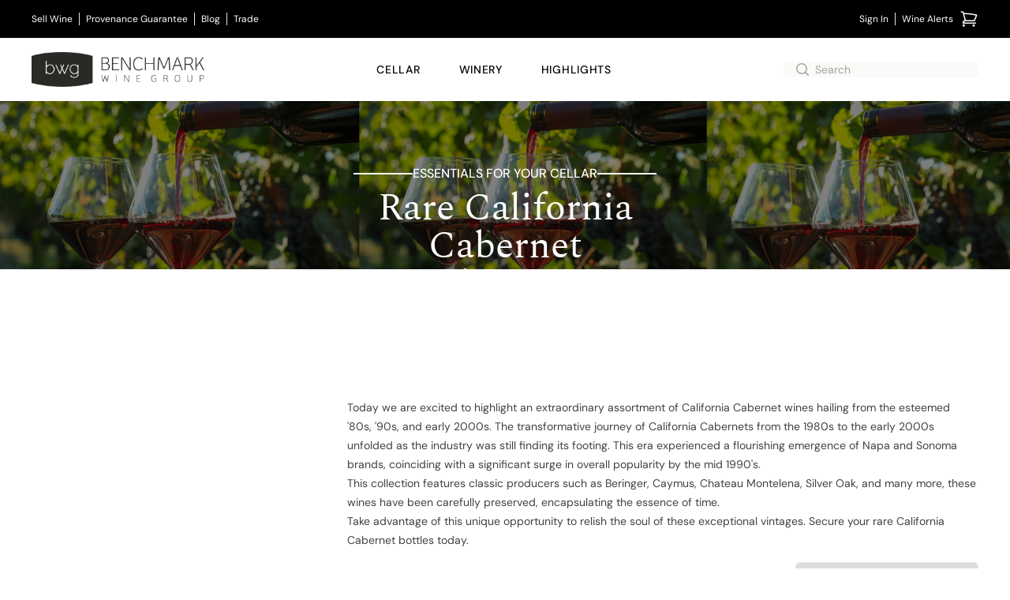

--- FILE ---
content_type: text/html; charset=utf-8
request_url: https://www.benchmarkwine.com/collections/Essentials-for-your-cellar
body_size: 21382
content:
<!doctype html><html lang="en-US"><head><link href="//images.benchmarkwine.com" rel="preconnect" crossorigin><link href="https://ga.jspm.io" rel="preconnect" crossorigin><link href="https://maps.googleapis.com" rel="preconnect" crossorigin><meta charset="utf-8"><meta name="viewport" content="width=device-width, initial-scale=1"><meta name="theme-color" content="#fff" media="(prefers-color-scheme: light)"><meta name="theme-color" content="#2b2925" media="(prefers-color-scheme: dark)"><meta property="og:site_name" content="BenchmarkWine.com"><link rel="canonical" href="https://www.benchmarkwine.com/collections/Essentials-for-your-cellar"><title>Benchmark Wine Group</title>
<meta name="description" content="Purchase fine and rare wine from Benchmark Wine Group. Experts in wine appraisal, Benchmark is one of the largest buyers of private wine collections. Sell your wine collection with us."><meta name="csrf-param" content="authenticity_token" />
<meta name="csrf-token" content="FD_cQH8-YFJc_jGvXTy9YmJ2GJyKRo5_HccCnQGepmXr_zK_GNqe17IF39cjlnuypn0WZ4yWI9vsTFx2m2Ghwg" /><link rel="shortcut icon" type="image/x-icon" href="/favicon.ico"><style type="text/css">@font-face {font-family:PT Sans;font-style:normal;font-weight:400;src:url(/cf-fonts/s/pt-sans/5.0.11/latin-ext/400/normal.woff2);unicode-range:U+0100-02AF,U+0304,U+0308,U+0329,U+1E00-1E9F,U+1EF2-1EFF,U+2020,U+20A0-20AB,U+20AD-20CF,U+2113,U+2C60-2C7F,U+A720-A7FF;font-display:swap;}@font-face {font-family:PT Sans;font-style:normal;font-weight:400;src:url(/cf-fonts/s/pt-sans/5.0.11/cyrillic-ext/400/normal.woff2);unicode-range:U+0460-052F,U+1C80-1C88,U+20B4,U+2DE0-2DFF,U+A640-A69F,U+FE2E-FE2F;font-display:swap;}@font-face {font-family:PT Sans;font-style:normal;font-weight:400;src:url(/cf-fonts/s/pt-sans/5.0.11/cyrillic/400/normal.woff2);unicode-range:U+0301,U+0400-045F,U+0490-0491,U+04B0-04B1,U+2116;font-display:swap;}@font-face {font-family:PT Sans;font-style:normal;font-weight:400;src:url(/cf-fonts/s/pt-sans/5.0.11/latin/400/normal.woff2);unicode-range:U+0000-00FF,U+0131,U+0152-0153,U+02BB-02BC,U+02C6,U+02DA,U+02DC,U+0304,U+0308,U+0329,U+2000-206F,U+2074,U+20AC,U+2122,U+2191,U+2193,U+2212,U+2215,U+FEFF,U+FFFD;font-display:swap;}</style><style type="text/css">@font-face {font-family:Josefin Sans;font-style:normal;font-weight:400;src:url(/cf-fonts/s/josefin-sans/5.0.18/latin/400/normal.woff2);unicode-range:U+0000-00FF,U+0131,U+0152-0153,U+02BB-02BC,U+02C6,U+02DA,U+02DC,U+0304,U+0308,U+0329,U+2000-206F,U+2074,U+20AC,U+2122,U+2191,U+2193,U+2212,U+2215,U+FEFF,U+FFFD;font-display:swap;}@font-face {font-family:Josefin Sans;font-style:normal;font-weight:400;src:url(/cf-fonts/s/josefin-sans/5.0.18/vietnamese/400/normal.woff2);unicode-range:U+0102-0103,U+0110-0111,U+0128-0129,U+0168-0169,U+01A0-01A1,U+01AF-01B0,U+0300-0301,U+0303-0304,U+0308-0309,U+0323,U+0329,U+1EA0-1EF9,U+20AB;font-display:swap;}@font-face {font-family:Josefin Sans;font-style:normal;font-weight:400;src:url(/cf-fonts/s/josefin-sans/5.0.18/latin-ext/400/normal.woff2);unicode-range:U+0100-02AF,U+0304,U+0308,U+0329,U+1E00-1E9F,U+1EF2-1EFF,U+2020,U+20A0-20AB,U+20AD-20CF,U+2113,U+2C60-2C7F,U+A720-A7FF;font-display:swap;}@font-face {font-family:Josefin Sans;font-style:normal;font-weight:600;src:url(/cf-fonts/s/josefin-sans/5.0.18/latin-ext/600/normal.woff2);unicode-range:U+0100-02AF,U+0304,U+0308,U+0329,U+1E00-1E9F,U+1EF2-1EFF,U+2020,U+20A0-20AB,U+20AD-20CF,U+2113,U+2C60-2C7F,U+A720-A7FF;font-display:swap;}@font-face {font-family:Josefin Sans;font-style:normal;font-weight:600;src:url(/cf-fonts/s/josefin-sans/5.0.18/vietnamese/600/normal.woff2);unicode-range:U+0102-0103,U+0110-0111,U+0128-0129,U+0168-0169,U+01A0-01A1,U+01AF-01B0,U+0300-0301,U+0303-0304,U+0308-0309,U+0323,U+0329,U+1EA0-1EF9,U+20AB;font-display:swap;}@font-face {font-family:Josefin Sans;font-style:normal;font-weight:600;src:url(/cf-fonts/s/josefin-sans/5.0.18/latin/600/normal.woff2);unicode-range:U+0000-00FF,U+0131,U+0152-0153,U+02BB-02BC,U+02C6,U+02DA,U+02DC,U+0304,U+0308,U+0329,U+2000-206F,U+2074,U+20AC,U+2122,U+2191,U+2193,U+2212,U+2215,U+FEFF,U+FFFD;font-display:swap;}@font-face {font-family:Josefin Sans;font-style:normal;font-weight:700;src:url(/cf-fonts/s/josefin-sans/5.0.18/vietnamese/700/normal.woff2);unicode-range:U+0102-0103,U+0110-0111,U+0128-0129,U+0168-0169,U+01A0-01A1,U+01AF-01B0,U+0300-0301,U+0303-0304,U+0308-0309,U+0323,U+0329,U+1EA0-1EF9,U+20AB;font-display:swap;}@font-face {font-family:Josefin Sans;font-style:normal;font-weight:700;src:url(/cf-fonts/s/josefin-sans/5.0.18/latin/700/normal.woff2);unicode-range:U+0000-00FF,U+0131,U+0152-0153,U+02BB-02BC,U+02C6,U+02DA,U+02DC,U+0304,U+0308,U+0329,U+2000-206F,U+2074,U+20AC,U+2122,U+2191,U+2193,U+2212,U+2215,U+FEFF,U+FFFD;font-display:swap;}@font-face {font-family:Josefin Sans;font-style:normal;font-weight:700;src:url(/cf-fonts/s/josefin-sans/5.0.18/latin-ext/700/normal.woff2);unicode-range:U+0100-02AF,U+0304,U+0308,U+0329,U+1E00-1E9F,U+1EF2-1EFF,U+2020,U+20A0-20AB,U+20AD-20CF,U+2113,U+2C60-2C7F,U+A720-A7FF;font-display:swap;}</style><style type="text/css">@font-face {font-family:Playfair Display;font-style:normal;font-weight:400;src:url(/cf-fonts/s/playfair-display/5.0.18/latin/400/normal.woff2);unicode-range:U+0000-00FF,U+0131,U+0152-0153,U+02BB-02BC,U+02C6,U+02DA,U+02DC,U+0304,U+0308,U+0329,U+2000-206F,U+2074,U+20AC,U+2122,U+2191,U+2193,U+2212,U+2215,U+FEFF,U+FFFD;font-display:swap;}@font-face {font-family:Playfair Display;font-style:normal;font-weight:400;src:url(/cf-fonts/s/playfair-display/5.0.18/cyrillic/400/normal.woff2);unicode-range:U+0301,U+0400-045F,U+0490-0491,U+04B0-04B1,U+2116;font-display:swap;}@font-face {font-family:Playfair Display;font-style:normal;font-weight:400;src:url(/cf-fonts/s/playfair-display/5.0.18/vietnamese/400/normal.woff2);unicode-range:U+0102-0103,U+0110-0111,U+0128-0129,U+0168-0169,U+01A0-01A1,U+01AF-01B0,U+0300-0301,U+0303-0304,U+0308-0309,U+0323,U+0329,U+1EA0-1EF9,U+20AB;font-display:swap;}@font-face {font-family:Playfair Display;font-style:normal;font-weight:400;src:url(/cf-fonts/s/playfair-display/5.0.18/latin-ext/400/normal.woff2);unicode-range:U+0100-02AF,U+0304,U+0308,U+0329,U+1E00-1E9F,U+1EF2-1EFF,U+2020,U+20A0-20AB,U+20AD-20CF,U+2113,U+2C60-2C7F,U+A720-A7FF;font-display:swap;}@font-face {font-family:Playfair Display;font-style:italic;font-weight:400;src:url(/cf-fonts/s/playfair-display/5.0.18/latin-ext/400/italic.woff2);unicode-range:U+0100-02AF,U+0304,U+0308,U+0329,U+1E00-1E9F,U+1EF2-1EFF,U+2020,U+20A0-20AB,U+20AD-20CF,U+2113,U+2C60-2C7F,U+A720-A7FF;font-display:swap;}@font-face {font-family:Playfair Display;font-style:italic;font-weight:400;src:url(/cf-fonts/s/playfair-display/5.0.18/vietnamese/400/italic.woff2);unicode-range:U+0102-0103,U+0110-0111,U+0128-0129,U+0168-0169,U+01A0-01A1,U+01AF-01B0,U+0300-0301,U+0303-0304,U+0308-0309,U+0323,U+0329,U+1EA0-1EF9,U+20AB;font-display:swap;}@font-face {font-family:Playfair Display;font-style:italic;font-weight:400;src:url(/cf-fonts/s/playfair-display/5.0.18/latin/400/italic.woff2);unicode-range:U+0000-00FF,U+0131,U+0152-0153,U+02BB-02BC,U+02C6,U+02DA,U+02DC,U+0304,U+0308,U+0329,U+2000-206F,U+2074,U+20AC,U+2122,U+2191,U+2193,U+2212,U+2215,U+FEFF,U+FFFD;font-display:swap;}@font-face {font-family:Playfair Display;font-style:italic;font-weight:400;src:url(/cf-fonts/s/playfair-display/5.0.18/cyrillic/400/italic.woff2);unicode-range:U+0301,U+0400-045F,U+0490-0491,U+04B0-04B1,U+2116;font-display:swap;}@font-face {font-family:Playfair Display;font-style:normal;font-weight:700;src:url(/cf-fonts/s/playfair-display/5.0.18/latin/700/normal.woff2);unicode-range:U+0000-00FF,U+0131,U+0152-0153,U+02BB-02BC,U+02C6,U+02DA,U+02DC,U+0304,U+0308,U+0329,U+2000-206F,U+2074,U+20AC,U+2122,U+2191,U+2193,U+2212,U+2215,U+FEFF,U+FFFD;font-display:swap;}@font-face {font-family:Playfair Display;font-style:normal;font-weight:700;src:url(/cf-fonts/s/playfair-display/5.0.18/vietnamese/700/normal.woff2);unicode-range:U+0102-0103,U+0110-0111,U+0128-0129,U+0168-0169,U+01A0-01A1,U+01AF-01B0,U+0300-0301,U+0303-0304,U+0308-0309,U+0323,U+0329,U+1EA0-1EF9,U+20AB;font-display:swap;}@font-face {font-family:Playfair Display;font-style:normal;font-weight:700;src:url(/cf-fonts/s/playfair-display/5.0.18/cyrillic/700/normal.woff2);unicode-range:U+0301,U+0400-045F,U+0490-0491,U+04B0-04B1,U+2116;font-display:swap;}@font-face {font-family:Playfair Display;font-style:normal;font-weight:700;src:url(/cf-fonts/s/playfair-display/5.0.18/latin-ext/700/normal.woff2);unicode-range:U+0100-02AF,U+0304,U+0308,U+0329,U+1E00-1E9F,U+1EF2-1EFF,U+2020,U+20A0-20AB,U+20AD-20CF,U+2113,U+2C60-2C7F,U+A720-A7FF;font-display:swap;}</style><style type="text/css">@font-face {font-family:DM Sans;font-style:normal;font-weight:400;src:url(/cf-fonts/v/dm-sans/5.0.18/latin-ext/wght/normal.woff2);unicode-range:U+0100-02AF,U+0304,U+0308,U+0329,U+1E00-1E9F,U+1EF2-1EFF,U+2020,U+20A0-20AB,U+20AD-20CF,U+2113,U+2C60-2C7F,U+A720-A7FF;font-display:swap;}@font-face {font-family:DM Sans;font-style:normal;font-weight:400;src:url(/cf-fonts/v/dm-sans/5.0.18/latin/wght/normal.woff2);unicode-range:U+0000-00FF,U+0131,U+0152-0153,U+02BB-02BC,U+02C6,U+02DA,U+02DC,U+0304,U+0308,U+0329,U+2000-206F,U+2074,U+20AC,U+2122,U+2191,U+2193,U+2212,U+2215,U+FEFF,U+FFFD;font-display:swap;}@font-face {font-family:DM Sans;font-style:normal;font-weight:500;src:url(/cf-fonts/v/dm-sans/5.0.18/latin-ext/wght/normal.woff2);unicode-range:U+0100-02AF,U+0304,U+0308,U+0329,U+1E00-1E9F,U+1EF2-1EFF,U+2020,U+20A0-20AB,U+20AD-20CF,U+2113,U+2C60-2C7F,U+A720-A7FF;font-display:swap;}@font-face {font-family:DM Sans;font-style:normal;font-weight:500;src:url(/cf-fonts/v/dm-sans/5.0.18/latin/wght/normal.woff2);unicode-range:U+0000-00FF,U+0131,U+0152-0153,U+02BB-02BC,U+02C6,U+02DA,U+02DC,U+0304,U+0308,U+0329,U+2000-206F,U+2074,U+20AC,U+2122,U+2191,U+2193,U+2212,U+2215,U+FEFF,U+FFFD;font-display:swap;}@font-face {font-family:DM Sans;font-style:normal;font-weight:700;src:url(/cf-fonts/v/dm-sans/5.0.18/latin-ext/wght/normal.woff2);unicode-range:U+0100-02AF,U+0304,U+0308,U+0329,U+1E00-1E9F,U+1EF2-1EFF,U+2020,U+20A0-20AB,U+20AD-20CF,U+2113,U+2C60-2C7F,U+A720-A7FF;font-display:swap;}@font-face {font-family:DM Sans;font-style:normal;font-weight:700;src:url(/cf-fonts/v/dm-sans/5.0.18/latin/wght/normal.woff2);unicode-range:U+0000-00FF,U+0131,U+0152-0153,U+02BB-02BC,U+02C6,U+02DA,U+02DC,U+0304,U+0308,U+0329,U+2000-206F,U+2074,U+20AC,U+2122,U+2191,U+2193,U+2212,U+2215,U+FEFF,U+FFFD;font-display:swap;}@font-face {font-family:DM Sans;font-style:italic;font-weight:400;src:url(/cf-fonts/v/dm-sans/5.0.18/latin-ext/wght/italic.woff2);unicode-range:U+0100-02AF,U+0304,U+0308,U+0329,U+1E00-1E9F,U+1EF2-1EFF,U+2020,U+20A0-20AB,U+20AD-20CF,U+2113,U+2C60-2C7F,U+A720-A7FF;font-display:swap;}@font-face {font-family:DM Sans;font-style:italic;font-weight:400;src:url(/cf-fonts/v/dm-sans/5.0.18/latin/wght/italic.woff2);unicode-range:U+0000-00FF,U+0131,U+0152-0153,U+02BB-02BC,U+02C6,U+02DA,U+02DC,U+0304,U+0308,U+0329,U+2000-206F,U+2074,U+20AC,U+2122,U+2191,U+2193,U+2212,U+2215,U+FEFF,U+FFFD;font-display:swap;}@font-face {font-family:DM Sans;font-style:italic;font-weight:500;src:url(/cf-fonts/v/dm-sans/5.0.18/latin/wght/italic.woff2);unicode-range:U+0000-00FF,U+0131,U+0152-0153,U+02BB-02BC,U+02C6,U+02DA,U+02DC,U+0304,U+0308,U+0329,U+2000-206F,U+2074,U+20AC,U+2122,U+2191,U+2193,U+2212,U+2215,U+FEFF,U+FFFD;font-display:swap;}@font-face {font-family:DM Sans;font-style:italic;font-weight:500;src:url(/cf-fonts/v/dm-sans/5.0.18/latin-ext/wght/italic.woff2);unicode-range:U+0100-02AF,U+0304,U+0308,U+0329,U+1E00-1E9F,U+1EF2-1EFF,U+2020,U+20A0-20AB,U+20AD-20CF,U+2113,U+2C60-2C7F,U+A720-A7FF;font-display:swap;}@font-face {font-family:DM Sans;font-style:italic;font-weight:700;src:url(/cf-fonts/v/dm-sans/5.0.18/latin-ext/wght/italic.woff2);unicode-range:U+0100-02AF,U+0304,U+0308,U+0329,U+1E00-1E9F,U+1EF2-1EFF,U+2020,U+20A0-20AB,U+20AD-20CF,U+2113,U+2C60-2C7F,U+A720-A7FF;font-display:swap;}@font-face {font-family:DM Sans;font-style:italic;font-weight:700;src:url(/cf-fonts/v/dm-sans/5.0.18/latin/wght/italic.woff2);unicode-range:U+0000-00FF,U+0131,U+0152-0153,U+02BB-02BC,U+02C6,U+02DA,U+02DC,U+0304,U+0308,U+0329,U+2000-206F,U+2074,U+20AC,U+2122,U+2191,U+2193,U+2212,U+2215,U+FEFF,U+FFFD;font-display:swap;}@font-face {font-family:Spectral;font-style:normal;font-weight:200;src:url(/cf-fonts/s/spectral/5.0.11/vietnamese/200/normal.woff2);unicode-range:U+0102-0103,U+0110-0111,U+0128-0129,U+0168-0169,U+01A0-01A1,U+01AF-01B0,U+0300-0301,U+0303-0304,U+0308-0309,U+0323,U+0329,U+1EA0-1EF9,U+20AB;font-display:swap;}@font-face {font-family:Spectral;font-style:normal;font-weight:200;src:url(/cf-fonts/s/spectral/5.0.11/latin-ext/200/normal.woff2);unicode-range:U+0100-02AF,U+0304,U+0308,U+0329,U+1E00-1E9F,U+1EF2-1EFF,U+2020,U+20A0-20AB,U+20AD-20CF,U+2113,U+2C60-2C7F,U+A720-A7FF;font-display:swap;}@font-face {font-family:Spectral;font-style:normal;font-weight:200;src:url(/cf-fonts/s/spectral/5.0.11/latin/200/normal.woff2);unicode-range:U+0000-00FF,U+0131,U+0152-0153,U+02BB-02BC,U+02C6,U+02DA,U+02DC,U+0304,U+0308,U+0329,U+2000-206F,U+2074,U+20AC,U+2122,U+2191,U+2193,U+2212,U+2215,U+FEFF,U+FFFD;font-display:swap;}@font-face {font-family:Spectral;font-style:normal;font-weight:200;src:url(/cf-fonts/s/spectral/5.0.11/cyrillic/200/normal.woff2);unicode-range:U+0301,U+0400-045F,U+0490-0491,U+04B0-04B1,U+2116;font-display:swap;}@font-face {font-family:Spectral;font-style:normal;font-weight:300;src:url(/cf-fonts/s/spectral/5.0.11/cyrillic/300/normal.woff2);unicode-range:U+0301,U+0400-045F,U+0490-0491,U+04B0-04B1,U+2116;font-display:swap;}@font-face {font-family:Spectral;font-style:normal;font-weight:300;src:url(/cf-fonts/s/spectral/5.0.11/vietnamese/300/normal.woff2);unicode-range:U+0102-0103,U+0110-0111,U+0128-0129,U+0168-0169,U+01A0-01A1,U+01AF-01B0,U+0300-0301,U+0303-0304,U+0308-0309,U+0323,U+0329,U+1EA0-1EF9,U+20AB;font-display:swap;}@font-face {font-family:Spectral;font-style:normal;font-weight:300;src:url(/cf-fonts/s/spectral/5.0.11/latin/300/normal.woff2);unicode-range:U+0000-00FF,U+0131,U+0152-0153,U+02BB-02BC,U+02C6,U+02DA,U+02DC,U+0304,U+0308,U+0329,U+2000-206F,U+2074,U+20AC,U+2122,U+2191,U+2193,U+2212,U+2215,U+FEFF,U+FFFD;font-display:swap;}@font-face {font-family:Spectral;font-style:normal;font-weight:300;src:url(/cf-fonts/s/spectral/5.0.11/latin-ext/300/normal.woff2);unicode-range:U+0100-02AF,U+0304,U+0308,U+0329,U+1E00-1E9F,U+1EF2-1EFF,U+2020,U+20A0-20AB,U+20AD-20CF,U+2113,U+2C60-2C7F,U+A720-A7FF;font-display:swap;}@font-face {font-family:Spectral;font-style:normal;font-weight:400;src:url(/cf-fonts/s/spectral/5.0.11/cyrillic/400/normal.woff2);unicode-range:U+0301,U+0400-045F,U+0490-0491,U+04B0-04B1,U+2116;font-display:swap;}@font-face {font-family:Spectral;font-style:normal;font-weight:400;src:url(/cf-fonts/s/spectral/5.0.11/latin/400/normal.woff2);unicode-range:U+0000-00FF,U+0131,U+0152-0153,U+02BB-02BC,U+02C6,U+02DA,U+02DC,U+0304,U+0308,U+0329,U+2000-206F,U+2074,U+20AC,U+2122,U+2191,U+2193,U+2212,U+2215,U+FEFF,U+FFFD;font-display:swap;}@font-face {font-family:Spectral;font-style:normal;font-weight:400;src:url(/cf-fonts/s/spectral/5.0.11/latin-ext/400/normal.woff2);unicode-range:U+0100-02AF,U+0304,U+0308,U+0329,U+1E00-1E9F,U+1EF2-1EFF,U+2020,U+20A0-20AB,U+20AD-20CF,U+2113,U+2C60-2C7F,U+A720-A7FF;font-display:swap;}@font-face {font-family:Spectral;font-style:normal;font-weight:400;src:url(/cf-fonts/s/spectral/5.0.11/vietnamese/400/normal.woff2);unicode-range:U+0102-0103,U+0110-0111,U+0128-0129,U+0168-0169,U+01A0-01A1,U+01AF-01B0,U+0300-0301,U+0303-0304,U+0308-0309,U+0323,U+0329,U+1EA0-1EF9,U+20AB;font-display:swap;}@font-face {font-family:Spectral;font-style:normal;font-weight:500;src:url(/cf-fonts/s/spectral/5.0.11/latin/500/normal.woff2);unicode-range:U+0000-00FF,U+0131,U+0152-0153,U+02BB-02BC,U+02C6,U+02DA,U+02DC,U+0304,U+0308,U+0329,U+2000-206F,U+2074,U+20AC,U+2122,U+2191,U+2193,U+2212,U+2215,U+FEFF,U+FFFD;font-display:swap;}@font-face {font-family:Spectral;font-style:normal;font-weight:500;src:url(/cf-fonts/s/spectral/5.0.11/cyrillic/500/normal.woff2);unicode-range:U+0301,U+0400-045F,U+0490-0491,U+04B0-04B1,U+2116;font-display:swap;}@font-face {font-family:Spectral;font-style:normal;font-weight:500;src:url(/cf-fonts/s/spectral/5.0.11/vietnamese/500/normal.woff2);unicode-range:U+0102-0103,U+0110-0111,U+0128-0129,U+0168-0169,U+01A0-01A1,U+01AF-01B0,U+0300-0301,U+0303-0304,U+0308-0309,U+0323,U+0329,U+1EA0-1EF9,U+20AB;font-display:swap;}@font-face {font-family:Spectral;font-style:normal;font-weight:500;src:url(/cf-fonts/s/spectral/5.0.11/latin-ext/500/normal.woff2);unicode-range:U+0100-02AF,U+0304,U+0308,U+0329,U+1E00-1E9F,U+1EF2-1EFF,U+2020,U+20A0-20AB,U+20AD-20CF,U+2113,U+2C60-2C7F,U+A720-A7FF;font-display:swap;}@font-face {font-family:Spectral;font-style:normal;font-weight:600;src:url(/cf-fonts/s/spectral/5.0.11/vietnamese/600/normal.woff2);unicode-range:U+0102-0103,U+0110-0111,U+0128-0129,U+0168-0169,U+01A0-01A1,U+01AF-01B0,U+0300-0301,U+0303-0304,U+0308-0309,U+0323,U+0329,U+1EA0-1EF9,U+20AB;font-display:swap;}@font-face {font-family:Spectral;font-style:normal;font-weight:600;src:url(/cf-fonts/s/spectral/5.0.11/latin/600/normal.woff2);unicode-range:U+0000-00FF,U+0131,U+0152-0153,U+02BB-02BC,U+02C6,U+02DA,U+02DC,U+0304,U+0308,U+0329,U+2000-206F,U+2074,U+20AC,U+2122,U+2191,U+2193,U+2212,U+2215,U+FEFF,U+FFFD;font-display:swap;}@font-face {font-family:Spectral;font-style:normal;font-weight:600;src:url(/cf-fonts/s/spectral/5.0.11/latin-ext/600/normal.woff2);unicode-range:U+0100-02AF,U+0304,U+0308,U+0329,U+1E00-1E9F,U+1EF2-1EFF,U+2020,U+20A0-20AB,U+20AD-20CF,U+2113,U+2C60-2C7F,U+A720-A7FF;font-display:swap;}@font-face {font-family:Spectral;font-style:normal;font-weight:600;src:url(/cf-fonts/s/spectral/5.0.11/cyrillic/600/normal.woff2);unicode-range:U+0301,U+0400-045F,U+0490-0491,U+04B0-04B1,U+2116;font-display:swap;}@font-face {font-family:Spectral;font-style:normal;font-weight:700;src:url(/cf-fonts/s/spectral/5.0.11/latin/700/normal.woff2);unicode-range:U+0000-00FF,U+0131,U+0152-0153,U+02BB-02BC,U+02C6,U+02DA,U+02DC,U+0304,U+0308,U+0329,U+2000-206F,U+2074,U+20AC,U+2122,U+2191,U+2193,U+2212,U+2215,U+FEFF,U+FFFD;font-display:swap;}@font-face {font-family:Spectral;font-style:normal;font-weight:700;src:url(/cf-fonts/s/spectral/5.0.11/vietnamese/700/normal.woff2);unicode-range:U+0102-0103,U+0110-0111,U+0128-0129,U+0168-0169,U+01A0-01A1,U+01AF-01B0,U+0300-0301,U+0303-0304,U+0308-0309,U+0323,U+0329,U+1EA0-1EF9,U+20AB;font-display:swap;}@font-face {font-family:Spectral;font-style:normal;font-weight:700;src:url(/cf-fonts/s/spectral/5.0.11/cyrillic/700/normal.woff2);unicode-range:U+0301,U+0400-045F,U+0490-0491,U+04B0-04B1,U+2116;font-display:swap;}@font-face {font-family:Spectral;font-style:normal;font-weight:700;src:url(/cf-fonts/s/spectral/5.0.11/latin-ext/700/normal.woff2);unicode-range:U+0100-02AF,U+0304,U+0308,U+0329,U+1E00-1E9F,U+1EF2-1EFF,U+2020,U+20A0-20AB,U+20AD-20CF,U+2113,U+2C60-2C7F,U+A720-A7FF;font-display:swap;}@font-face {font-family:Spectral;font-style:normal;font-weight:800;src:url(/cf-fonts/s/spectral/5.0.11/cyrillic/800/normal.woff2);unicode-range:U+0301,U+0400-045F,U+0490-0491,U+04B0-04B1,U+2116;font-display:swap;}@font-face {font-family:Spectral;font-style:normal;font-weight:800;src:url(/cf-fonts/s/spectral/5.0.11/latin/800/normal.woff2);unicode-range:U+0000-00FF,U+0131,U+0152-0153,U+02BB-02BC,U+02C6,U+02DA,U+02DC,U+0304,U+0308,U+0329,U+2000-206F,U+2074,U+20AC,U+2122,U+2191,U+2193,U+2212,U+2215,U+FEFF,U+FFFD;font-display:swap;}@font-face {font-family:Spectral;font-style:normal;font-weight:800;src:url(/cf-fonts/s/spectral/5.0.11/vietnamese/800/normal.woff2);unicode-range:U+0102-0103,U+0110-0111,U+0128-0129,U+0168-0169,U+01A0-01A1,U+01AF-01B0,U+0300-0301,U+0303-0304,U+0308-0309,U+0323,U+0329,U+1EA0-1EF9,U+20AB;font-display:swap;}@font-face {font-family:Spectral;font-style:normal;font-weight:800;src:url(/cf-fonts/s/spectral/5.0.11/latin-ext/800/normal.woff2);unicode-range:U+0100-02AF,U+0304,U+0308,U+0329,U+1E00-1E9F,U+1EF2-1EFF,U+2020,U+20A0-20AB,U+20AD-20CF,U+2113,U+2C60-2C7F,U+A720-A7FF;font-display:swap;}@font-face {font-family:Spectral;font-style:italic;font-weight:200;src:url(/cf-fonts/s/spectral/5.0.11/latin/200/italic.woff2);unicode-range:U+0000-00FF,U+0131,U+0152-0153,U+02BB-02BC,U+02C6,U+02DA,U+02DC,U+0304,U+0308,U+0329,U+2000-206F,U+2074,U+20AC,U+2122,U+2191,U+2193,U+2212,U+2215,U+FEFF,U+FFFD;font-display:swap;}@font-face {font-family:Spectral;font-style:italic;font-weight:200;src:url(/cf-fonts/s/spectral/5.0.11/vietnamese/200/italic.woff2);unicode-range:U+0102-0103,U+0110-0111,U+0128-0129,U+0168-0169,U+01A0-01A1,U+01AF-01B0,U+0300-0301,U+0303-0304,U+0308-0309,U+0323,U+0329,U+1EA0-1EF9,U+20AB;font-display:swap;}@font-face {font-family:Spectral;font-style:italic;font-weight:200;src:url(/cf-fonts/s/spectral/5.0.11/latin-ext/200/italic.woff2);unicode-range:U+0100-02AF,U+0304,U+0308,U+0329,U+1E00-1E9F,U+1EF2-1EFF,U+2020,U+20A0-20AB,U+20AD-20CF,U+2113,U+2C60-2C7F,U+A720-A7FF;font-display:swap;}@font-face {font-family:Spectral;font-style:italic;font-weight:200;src:url(/cf-fonts/s/spectral/5.0.11/cyrillic/200/italic.woff2);unicode-range:U+0301,U+0400-045F,U+0490-0491,U+04B0-04B1,U+2116;font-display:swap;}@font-face {font-family:Spectral;font-style:italic;font-weight:300;src:url(/cf-fonts/s/spectral/5.0.11/latin/300/italic.woff2);unicode-range:U+0000-00FF,U+0131,U+0152-0153,U+02BB-02BC,U+02C6,U+02DA,U+02DC,U+0304,U+0308,U+0329,U+2000-206F,U+2074,U+20AC,U+2122,U+2191,U+2193,U+2212,U+2215,U+FEFF,U+FFFD;font-display:swap;}@font-face {font-family:Spectral;font-style:italic;font-weight:300;src:url(/cf-fonts/s/spectral/5.0.11/cyrillic/300/italic.woff2);unicode-range:U+0301,U+0400-045F,U+0490-0491,U+04B0-04B1,U+2116;font-display:swap;}@font-face {font-family:Spectral;font-style:italic;font-weight:300;src:url(/cf-fonts/s/spectral/5.0.11/vietnamese/300/italic.woff2);unicode-range:U+0102-0103,U+0110-0111,U+0128-0129,U+0168-0169,U+01A0-01A1,U+01AF-01B0,U+0300-0301,U+0303-0304,U+0308-0309,U+0323,U+0329,U+1EA0-1EF9,U+20AB;font-display:swap;}@font-face {font-family:Spectral;font-style:italic;font-weight:300;src:url(/cf-fonts/s/spectral/5.0.11/latin-ext/300/italic.woff2);unicode-range:U+0100-02AF,U+0304,U+0308,U+0329,U+1E00-1E9F,U+1EF2-1EFF,U+2020,U+20A0-20AB,U+20AD-20CF,U+2113,U+2C60-2C7F,U+A720-A7FF;font-display:swap;}@font-face {font-family:Spectral;font-style:italic;font-weight:400;src:url(/cf-fonts/s/spectral/5.0.11/cyrillic/400/italic.woff2);unicode-range:U+0301,U+0400-045F,U+0490-0491,U+04B0-04B1,U+2116;font-display:swap;}@font-face {font-family:Spectral;font-style:italic;font-weight:400;src:url(/cf-fonts/s/spectral/5.0.11/latin-ext/400/italic.woff2);unicode-range:U+0100-02AF,U+0304,U+0308,U+0329,U+1E00-1E9F,U+1EF2-1EFF,U+2020,U+20A0-20AB,U+20AD-20CF,U+2113,U+2C60-2C7F,U+A720-A7FF;font-display:swap;}@font-face {font-family:Spectral;font-style:italic;font-weight:400;src:url(/cf-fonts/s/spectral/5.0.11/vietnamese/400/italic.woff2);unicode-range:U+0102-0103,U+0110-0111,U+0128-0129,U+0168-0169,U+01A0-01A1,U+01AF-01B0,U+0300-0301,U+0303-0304,U+0308-0309,U+0323,U+0329,U+1EA0-1EF9,U+20AB;font-display:swap;}@font-face {font-family:Spectral;font-style:italic;font-weight:400;src:url(/cf-fonts/s/spectral/5.0.11/latin/400/italic.woff2);unicode-range:U+0000-00FF,U+0131,U+0152-0153,U+02BB-02BC,U+02C6,U+02DA,U+02DC,U+0304,U+0308,U+0329,U+2000-206F,U+2074,U+20AC,U+2122,U+2191,U+2193,U+2212,U+2215,U+FEFF,U+FFFD;font-display:swap;}@font-face {font-family:Spectral;font-style:italic;font-weight:500;src:url(/cf-fonts/s/spectral/5.0.11/latin/500/italic.woff2);unicode-range:U+0000-00FF,U+0131,U+0152-0153,U+02BB-02BC,U+02C6,U+02DA,U+02DC,U+0304,U+0308,U+0329,U+2000-206F,U+2074,U+20AC,U+2122,U+2191,U+2193,U+2212,U+2215,U+FEFF,U+FFFD;font-display:swap;}@font-face {font-family:Spectral;font-style:italic;font-weight:500;src:url(/cf-fonts/s/spectral/5.0.11/vietnamese/500/italic.woff2);unicode-range:U+0102-0103,U+0110-0111,U+0128-0129,U+0168-0169,U+01A0-01A1,U+01AF-01B0,U+0300-0301,U+0303-0304,U+0308-0309,U+0323,U+0329,U+1EA0-1EF9,U+20AB;font-display:swap;}@font-face {font-family:Spectral;font-style:italic;font-weight:500;src:url(/cf-fonts/s/spectral/5.0.11/cyrillic/500/italic.woff2);unicode-range:U+0301,U+0400-045F,U+0490-0491,U+04B0-04B1,U+2116;font-display:swap;}@font-face {font-family:Spectral;font-style:italic;font-weight:500;src:url(/cf-fonts/s/spectral/5.0.11/latin-ext/500/italic.woff2);unicode-range:U+0100-02AF,U+0304,U+0308,U+0329,U+1E00-1E9F,U+1EF2-1EFF,U+2020,U+20A0-20AB,U+20AD-20CF,U+2113,U+2C60-2C7F,U+A720-A7FF;font-display:swap;}@font-face {font-family:Spectral;font-style:italic;font-weight:600;src:url(/cf-fonts/s/spectral/5.0.11/latin-ext/600/italic.woff2);unicode-range:U+0100-02AF,U+0304,U+0308,U+0329,U+1E00-1E9F,U+1EF2-1EFF,U+2020,U+20A0-20AB,U+20AD-20CF,U+2113,U+2C60-2C7F,U+A720-A7FF;font-display:swap;}@font-face {font-family:Spectral;font-style:italic;font-weight:600;src:url(/cf-fonts/s/spectral/5.0.11/cyrillic/600/italic.woff2);unicode-range:U+0301,U+0400-045F,U+0490-0491,U+04B0-04B1,U+2116;font-display:swap;}@font-face {font-family:Spectral;font-style:italic;font-weight:600;src:url(/cf-fonts/s/spectral/5.0.11/latin/600/italic.woff2);unicode-range:U+0000-00FF,U+0131,U+0152-0153,U+02BB-02BC,U+02C6,U+02DA,U+02DC,U+0304,U+0308,U+0329,U+2000-206F,U+2074,U+20AC,U+2122,U+2191,U+2193,U+2212,U+2215,U+FEFF,U+FFFD;font-display:swap;}@font-face {font-family:Spectral;font-style:italic;font-weight:600;src:url(/cf-fonts/s/spectral/5.0.11/vietnamese/600/italic.woff2);unicode-range:U+0102-0103,U+0110-0111,U+0128-0129,U+0168-0169,U+01A0-01A1,U+01AF-01B0,U+0300-0301,U+0303-0304,U+0308-0309,U+0323,U+0329,U+1EA0-1EF9,U+20AB;font-display:swap;}@font-face {font-family:Spectral;font-style:italic;font-weight:700;src:url(/cf-fonts/s/spectral/5.0.11/latin-ext/700/italic.woff2);unicode-range:U+0100-02AF,U+0304,U+0308,U+0329,U+1E00-1E9F,U+1EF2-1EFF,U+2020,U+20A0-20AB,U+20AD-20CF,U+2113,U+2C60-2C7F,U+A720-A7FF;font-display:swap;}@font-face {font-family:Spectral;font-style:italic;font-weight:700;src:url(/cf-fonts/s/spectral/5.0.11/vietnamese/700/italic.woff2);unicode-range:U+0102-0103,U+0110-0111,U+0128-0129,U+0168-0169,U+01A0-01A1,U+01AF-01B0,U+0300-0301,U+0303-0304,U+0308-0309,U+0323,U+0329,U+1EA0-1EF9,U+20AB;font-display:swap;}@font-face {font-family:Spectral;font-style:italic;font-weight:700;src:url(/cf-fonts/s/spectral/5.0.11/latin/700/italic.woff2);unicode-range:U+0000-00FF,U+0131,U+0152-0153,U+02BB-02BC,U+02C6,U+02DA,U+02DC,U+0304,U+0308,U+0329,U+2000-206F,U+2074,U+20AC,U+2122,U+2191,U+2193,U+2212,U+2215,U+FEFF,U+FFFD;font-display:swap;}@font-face {font-family:Spectral;font-style:italic;font-weight:700;src:url(/cf-fonts/s/spectral/5.0.11/cyrillic/700/italic.woff2);unicode-range:U+0301,U+0400-045F,U+0490-0491,U+04B0-04B1,U+2116;font-display:swap;}@font-face {font-family:Spectral;font-style:italic;font-weight:800;src:url(/cf-fonts/s/spectral/5.0.11/latin-ext/800/italic.woff2);unicode-range:U+0100-02AF,U+0304,U+0308,U+0329,U+1E00-1E9F,U+1EF2-1EFF,U+2020,U+20A0-20AB,U+20AD-20CF,U+2113,U+2C60-2C7F,U+A720-A7FF;font-display:swap;}@font-face {font-family:Spectral;font-style:italic;font-weight:800;src:url(/cf-fonts/s/spectral/5.0.11/cyrillic/800/italic.woff2);unicode-range:U+0301,U+0400-045F,U+0490-0491,U+04B0-04B1,U+2116;font-display:swap;}@font-face {font-family:Spectral;font-style:italic;font-weight:800;src:url(/cf-fonts/s/spectral/5.0.11/latin/800/italic.woff2);unicode-range:U+0000-00FF,U+0131,U+0152-0153,U+02BB-02BC,U+02C6,U+02DA,U+02DC,U+0304,U+0308,U+0329,U+2000-206F,U+2074,U+20AC,U+2122,U+2191,U+2193,U+2212,U+2215,U+FEFF,U+FFFD;font-display:swap;}@font-face {font-family:Spectral;font-style:italic;font-weight:800;src:url(/cf-fonts/s/spectral/5.0.11/vietnamese/800/italic.woff2);unicode-range:U+0102-0103,U+0110-0111,U+0128-0129,U+0168-0169,U+01A0-01A1,U+01AF-01B0,U+0300-0301,U+0303-0304,U+0308-0309,U+0323,U+0329,U+1EA0-1EF9,U+20AB;font-display:swap;}</style><script src="https://maps.googleapis.com/maps/api/js?key=AIzaSyCbkvo0ZRRigfHOlCWOqez10uauSxMdo3A&amp;libraries=places&amp;v=3.51" defer="defer"></script><script src="https://challenges.cloudflare.com/turnstile/v0/api.js?render=explicit" data-turbo-track="reload"></script><script type="importmap" data-turbo-track="reload">{
  "imports": {
    "shop": "/assets/shop-614aa9c2.js",
    "hotkey_manager": "/assets/hotkey_manager-804605e2.js",
    "fulfillment": "/assets/fulfillment-d4d6e283.js",
    "inventory_manager": "/assets/inventory_manager-dbb06376.js",
    "@alpinejs/collapse": "https://ga.jspm.io/npm:@alpinejs/collapse@3.15.0/dist/module.esm.js",
    "@alpinejs/focus": "https://ga.jspm.io/npm:@alpinejs/focus@3.15.0/dist/module.esm.js",
    "@alpinejs/intersect": "https://ga.jspm.io/npm:@alpinejs/intersect@3.15.0/dist/module.esm.js",
    "@alpinejs/mask": "https://ga.jspm.io/npm:@alpinejs/mask@3.15.0/dist/module.esm.js",
    "@alpinejs/ui": "https://ga.jspm.io/npm:@alpinejs/ui@3.15.0/dist/module.esm.js",
    "alpinejs": "https://ga.jspm.io/npm:alpinejs@3.15.0/dist/module.esm.js",
    "@hotwired/turbo-rails": "https://ga.jspm.io/npm:@hotwired/turbo-rails@7.2.4/app/javascript/turbo/index.js",
    "@hotwired/turbo": "https://ga.jspm.io/npm:@hotwired/turbo@7.2.4/dist/turbo.es2017-esm.js",
    "@rails/actioncable/src": "/assets/@rails--actioncable--src-04852abc.js",
    "alpine-turbo-drive-adapter": "https://ga.jspm.io/npm:alpine-turbo-drive-adapter@2.1.0/dist/alpine-turbo-drive-adapter.esm.js",
    "@hotwired/stimulus": "/assets/stimulus.min-b32e7af7.js",
    "@hotwired/stimulus-loading": "/assets/stimulus-loading-f28d1896.js",
    "@github/hotkey": "https://ga.jspm.io/npm:@github/hotkey@3.1.1/dist/index.js",
    "ahoy.js": "https://ga.jspm.io/npm:ahoy.js@0.4.4/dist/ahoy.esm.js",
    "qr-scanner": "/assets/qr-scanner-19d96127.js",
    "qr-scanner-worker.min": "/assets/qr-scanner-worker.min-28056efc.js",
    "litepicker": "https://ga.jspm.io/npm:litepicker@2.0.12/dist/litepicker.umd.js",
    "@easepick/bundle": "/assets/@easepick--bundle-5db1ebd8.js",
    "date-fns/formatDistanceToNowStrict": "https://ga.jspm.io/npm:date-fns@3.0.0/formatDistanceToNowStrict.mjs",
    "date-fns/parseISO": "https://ga.jspm.io/npm:date-fns@3.0.0/parseISO.mjs",
    "@floating-ui/dom": "/assets/@floating-ui--dom-d500846a.js",
    "@floating-ui/core": "/assets/@floating-ui--core-bdf0914d.js",
    "@floating-ui/utils": "/assets/@floating-ui--utils-a638be89.js",
    "@floating-ui/utils/dom": "/assets/@floating-ui--utils--dom-a68af1c9.js",
    "alpine-turbo8-drive-adapter": "https://ga.jspm.io/npm:alpine-turbo-drive-adapter@2.2.0/dist/alpine-turbo-drive-adapter.esm.js",
    "@hotwired/turbo-rails8": "/assets/@hotwired--turbo-rails-316f401f.js",
    "@hotwired/turbo8": "/assets/@hotwired--turbo-da454362.js",
    "el-transition": "/assets/el-transition-7f540794.js",
    "@alpinejs/persist": "/assets/@alpinejs--persist-6a9a90c7.js",
    "morphlex": "/assets/morphlex-84d60f89.js",
    "sortablejs": "/assets/sortablejs-cb8cb79c.js",
    "cleave-zen": "/assets/cleave-zen-c21f4c91.js",
    "credit-card-type": "/assets/credit-card-type-fad7c95f.js",
    "shop/controllers/anti_scroll_controller": "/assets/shop/controllers/anti_scroll_controller-29abf5c2.js",
    "shop/controllers/apple_pay_controller": "/assets/shop/controllers/apple_pay_controller-04b1a427.js",
    "shop/controllers/application": "/assets/shop/controllers/application-12877518.js",
    "shop/controllers/current_page_controller": "/assets/shop/controllers/current_page_controller-72928d96.js",
    "shop/controllers/express_checkout_controller": "/assets/shop/controllers/express_checkout_controller-c286c5b8.js",
    "shop/controllers/file_input_size_requirement_controller": "/assets/shop/controllers/file_input_size_requirement_controller-af8c0b19.js",
    "shop/controllers/google_pay_controller": "/assets/shop/controllers/google_pay_controller-df510c41.js",
    "shop/controllers": "/assets/shop/controllers/index-4d06c041.js",
    "shop/controllers/lightbox_controller": "/assets/shop/controllers/lightbox_controller-0e5c8ee1.js",
    "shop/controllers/lightbox_launcher_controller": "/assets/shop/controllers/lightbox_launcher_controller-fbae1956.js",
    "shop/controllers/scroll_restore_controller": "/assets/shop/controllers/scroll_restore_controller-3261c11d.js",
    "shop/controllers/share_controller": "/assets/shop/controllers/share_controller-dcce4473.js",
    "shop/controllers/sticky_controller": "/assets/shop/controllers/sticky_controller-ab20283d.js",
    "shop/controllers/sticky_height_controller": "/assets/shop/controllers/sticky_height_controller-b9af8446.js",
    "shop/controllers/visibility_tracker_controller": "/assets/shop/controllers/visibility_tracker_controller-0fae59d6.js",
    "shop/helpers/breakpoints": "/assets/shop/helpers/breakpoints-cae721a5.js",
    "shop/helpers/csrf": "/assets/shop/helpers/csrf-a5eca0c1.js",
    "shop/helpers/express_checkout": "/assets/shop/helpers/express_checkout-0680d01e.js",
    "shop/pages/checkout": "/assets/shop/pages/checkout-30cb7af3.js",
    "application/helpers/address_component_fetcher": "/assets/application/helpers/address_component_fetcher-9b9b1d7c.js",
    "admin/alpine_components/dirty_form": "/assets/admin/alpine_components/dirty_form-1dff19af.js",
    "admin/channels/consumer": "/assets/admin/channels/consumer-27239d54.js",
    "admin/channels": "/assets/admin/channels/index-725f6b30.js",
    "admin/components/hooks/useInput": "/assets/admin/components/hooks/useInput-2991c14f.js",
    "admin/components": "/assets/admin/components/index-49c6613c.js",
    "admin/controllers/application": "/assets/admin/controllers/application-12877518.js",
    "admin/controllers/asset_picker_controller": "/assets/admin/controllers/asset_picker_controller-8a6db3ef.js",
    "admin/controllers/asset_picker_upload_controller": "/assets/admin/controllers/asset_picker_upload_controller-053a4c62.js",
    "admin/controllers/autocomplete_controller": "/assets/admin/controllers/autocomplete_controller-28c4eea5.js",
    "admin/controllers/bin_scanner_controller": "/assets/admin/controllers/bin_scanner_controller-af8d616f.js",
    "admin/controllers/chat_scroll_controller": "/assets/admin/controllers/chat_scroll_controller-e5657f70.js",
    "admin/controllers/checkbox_group_controller": "/assets/admin/controllers/checkbox_group_controller-168b9e63.js",
    "admin/controllers/click_forward_controller": "/assets/admin/controllers/click_forward_controller-2dc22367.js",
    "admin/controllers/combobox_controller": "/assets/admin/controllers/combobox_controller-cf406d3c.js",
    "admin/controllers/content_block_editor_controller": "/assets/admin/controllers/content_block_editor_controller-d6517d51.js",
    "admin/controllers/content_preview_controller": "/assets/admin/controllers/content_preview_controller-f0b139f5.js",
    "admin/controllers/date_scoping_controller": "/assets/admin/controllers/date_scoping_controller-3fc29d80.js",
    "admin/controllers/dirty_form_controller": "/assets/admin/controllers/dirty_form_controller-52c810fd.js",
    "admin/controllers/disable_controller": "/assets/admin/controllers/disable_controller-483e97a6.js",
    "admin/controllers/disclosure_controller": "/assets/admin/controllers/disclosure_controller-d90c1bba.js",
    "admin/controllers/discrete_range_controller": "/assets/admin/controllers/discrete_range_controller-47757d86.js",
    "admin/controllers/drawer_controller": "/assets/admin/controllers/drawer_controller-eba45e6b.js",
    "admin/controllers/dropdown_controller": "/assets/admin/controllers/dropdown_controller-b8f0e4aa.js",
    "admin/controllers/edit_in_place_controller": "/assets/admin/controllers/edit_in_place_controller-45560276.js",
    "admin/controllers/feature_checker_controller": "/assets/admin/controllers/feature_checker_controller-07b0e785.js",
    "admin/controllers/featured_collection_input_controller": "/assets/admin/controllers/featured_collection_input_controller-b34dae5d.js",
    "admin/controllers/filterable_table_controller": "/assets/admin/controllers/filterable_table_controller-360626be.js",
    "admin/controllers/full_page_file_input_drop_controller": "/assets/admin/controllers/full_page_file_input_drop_controller-cbac512c.js",
    "admin/controllers/go_to_controller": "/assets/admin/controllers/go_to_controller-0e9255f0.js",
    "admin/controllers/iframe_auto_height_controller": "/assets/admin/controllers/iframe_auto_height_controller-3c62bb5a.js",
    "admin/controllers": "/assets/admin/controllers/index-2ad7a1ee.js",
    "admin/controllers/inventory_manager/move_in_button_controller": "/assets/admin/controllers/inventory_manager/move_in_button_controller-f287b984.js",
    "admin/controllers/json_form_submission_controller": "/assets/admin/controllers/json_form_submission_controller-13a77dea.js",
    "admin/controllers/large_table_controller": "/assets/admin/controllers/large_table_controller-ce599352.js",
    "admin/controllers/lazy_load": "/assets/admin/controllers/lazy_load-9a72bd22.js",
    "admin/controllers/linkable_controller": "/assets/admin/controllers/linkable_controller-85b2b201.js",
    "admin/controllers/list_builder_controller": "/assets/admin/controllers/list_builder_controller-72c58ba5.js",
    "admin/controllers/local_preference_controller": "/assets/admin/controllers/local_preference_controller-b6e772ad.js",
    "admin/controllers/long_press_controller": "/assets/admin/controllers/long_press_controller-933960d3.js",
    "admin/controllers/markdown_controller": "/assets/admin/controllers/markdown_controller-88ef1092.js",
    "admin/controllers/marquee_controller": "/assets/admin/controllers/marquee_controller-a348729c.js",
    "admin/controllers/relative_time_controller": "/assets/admin/controllers/relative_time_controller-c61a1936.js",
    "admin/controllers/removable_controller": "/assets/admin/controllers/removable_controller-52363017.js",
    "admin/controllers/reset_controller": "/assets/admin/controllers/reset_controller-63da4f3e.js",
    "admin/controllers/resizable_controller": "/assets/admin/controllers/resizable_controller-d40596dc.js",
    "admin/controllers/scroll_to_center_controller": "/assets/admin/controllers/scroll_to_center_controller-931660a1.js",
    "admin/controllers/selectable_placement_group_controller": "/assets/admin/controllers/selectable_placement_group_controller-894c1e40.js",
    "admin/controllers/sortable_table_controller": "/assets/admin/controllers/sortable_table_controller-e2fc4254.js",
    "admin/controllers/sorted_list_controller": "/assets/admin/controllers/sorted_list_controller-cdaad4cf.js",
    "admin/controllers/stale_commit_controller": "/assets/admin/controllers/stale_commit_controller-278cd03c.js",
    "admin/controllers/toggle_controller": "/assets/admin/controllers/toggle_controller-ffae0105.js",
    "admin/controllers/total_price_controller": "/assets/admin/controllers/total_price_controller-f5454a61.js",
    "admin/controllers/totaled_list_controller": "/assets/admin/controllers/totaled_list_controller-72a962c8.js",
    "admin/controllers/warehouse_location_input_controller": "/assets/admin/controllers/warehouse_location_input_controller-36581964.js",
    "admin/helpers/csrf": "/assets/admin/helpers/csrf-a5eca0c1.js",
    "admin/helpers/fontawesome": "/assets/admin/helpers/fontawesome-ff40c5b2.js",
    "admin/helpers/qr_scanner": "/assets/admin/helpers/qr_scanner-2fbfa24d.js",
    "admin/morphing_turbo_stream": "/assets/admin/morphing_turbo_stream-a4d851f9.js",
    "shared/controllers/accept_js_controller": "/assets/shared/controllers/accept_js_controller-44ad7fe2.js",
    "shared/controllers/address_autocomplete_controller": "/assets/shared/controllers/address_autocomplete_controller-7e8fb8ad.js"
  }
}</script>
<link rel="modulepreload" href="/assets/shop-614aa9c2.js">
<link rel="modulepreload" href="/assets/hotkey_manager-804605e2.js">
<link rel="modulepreload" href="/assets/fulfillment-d4d6e283.js">
<link rel="modulepreload" href="/assets/inventory_manager-dbb06376.js">
<link rel="modulepreload" href="https://ga.jspm.io/npm:@alpinejs/collapse@3.15.0/dist/module.esm.js">
<link rel="modulepreload" href="https://ga.jspm.io/npm:@alpinejs/focus@3.15.0/dist/module.esm.js">
<link rel="modulepreload" href="https://ga.jspm.io/npm:@alpinejs/intersect@3.15.0/dist/module.esm.js">
<link rel="modulepreload" href="https://ga.jspm.io/npm:@alpinejs/mask@3.15.0/dist/module.esm.js">
<link rel="modulepreload" href="https://ga.jspm.io/npm:@alpinejs/ui@3.15.0/dist/module.esm.js">
<link rel="modulepreload" href="https://ga.jspm.io/npm:alpinejs@3.15.0/dist/module.esm.js">
<link rel="modulepreload" href="https://ga.jspm.io/npm:@hotwired/turbo-rails@7.2.4/app/javascript/turbo/index.js">
<link rel="modulepreload" href="https://ga.jspm.io/npm:@hotwired/turbo@7.2.4/dist/turbo.es2017-esm.js">
<link rel="modulepreload" href="/assets/@rails--actioncable--src-04852abc.js">
<link rel="modulepreload" href="https://ga.jspm.io/npm:alpine-turbo-drive-adapter@2.1.0/dist/alpine-turbo-drive-adapter.esm.js">
<link rel="modulepreload" href="/assets/stimulus.min-b32e7af7.js">
<link rel="modulepreload" href="/assets/stimulus-loading-f28d1896.js">
<link rel="modulepreload" href="https://ga.jspm.io/npm:@github/hotkey@3.1.1/dist/index.js">
<link rel="modulepreload" href="https://ga.jspm.io/npm:ahoy.js@0.4.4/dist/ahoy.esm.js">
<link rel="modulepreload" href="/assets/qr-scanner-19d96127.js">
<link rel="modulepreload" href="/assets/qr-scanner-worker.min-28056efc.js">
<link rel="modulepreload" href="https://ga.jspm.io/npm:litepicker@2.0.12/dist/litepicker.umd.js">
<link rel="modulepreload" href="/assets/@easepick--bundle-5db1ebd8.js">
<link rel="modulepreload" href="https://ga.jspm.io/npm:date-fns@3.0.0/formatDistanceToNowStrict.mjs">
<link rel="modulepreload" href="https://ga.jspm.io/npm:date-fns@3.0.0/parseISO.mjs">
<link rel="modulepreload" href="/assets/@floating-ui--dom-d500846a.js">
<link rel="modulepreload" href="/assets/@floating-ui--core-bdf0914d.js">
<link rel="modulepreload" href="/assets/@floating-ui--utils-a638be89.js">
<link rel="modulepreload" href="/assets/@floating-ui--utils--dom-a68af1c9.js">
<link rel="modulepreload" href="https://ga.jspm.io/npm:alpine-turbo-drive-adapter@2.2.0/dist/alpine-turbo-drive-adapter.esm.js">
<link rel="modulepreload" href="/assets/@hotwired--turbo-rails-316f401f.js">
<link rel="modulepreload" href="/assets/@hotwired--turbo-da454362.js">
<link rel="modulepreload" href="/assets/el-transition-7f540794.js">
<link rel="modulepreload" href="/assets/@alpinejs--persist-6a9a90c7.js">
<link rel="modulepreload" href="/assets/morphlex-84d60f89.js">
<link rel="modulepreload" href="/assets/sortablejs-cb8cb79c.js">
<link rel="modulepreload" href="/assets/cleave-zen-c21f4c91.js">
<link rel="modulepreload" href="/assets/credit-card-type-fad7c95f.js">
<link rel="modulepreload" href="/assets/shop/controllers/anti_scroll_controller-29abf5c2.js">
<link rel="modulepreload" href="/assets/shop/controllers/apple_pay_controller-04b1a427.js">
<link rel="modulepreload" href="/assets/shop/controllers/application-12877518.js">
<link rel="modulepreload" href="/assets/shop/controllers/current_page_controller-72928d96.js">
<link rel="modulepreload" href="/assets/shop/controllers/express_checkout_controller-c286c5b8.js">
<link rel="modulepreload" href="/assets/shop/controllers/file_input_size_requirement_controller-af8c0b19.js">
<link rel="modulepreload" href="/assets/shop/controllers/google_pay_controller-df510c41.js">
<link rel="modulepreload" href="/assets/shop/controllers/index-4d06c041.js">
<link rel="modulepreload" href="/assets/shop/controllers/lightbox_controller-0e5c8ee1.js">
<link rel="modulepreload" href="/assets/shop/controllers/lightbox_launcher_controller-fbae1956.js">
<link rel="modulepreload" href="/assets/shop/controllers/scroll_restore_controller-3261c11d.js">
<link rel="modulepreload" href="/assets/shop/controllers/share_controller-dcce4473.js">
<link rel="modulepreload" href="/assets/shop/controllers/sticky_controller-ab20283d.js">
<link rel="modulepreload" href="/assets/shop/controllers/sticky_height_controller-b9af8446.js">
<link rel="modulepreload" href="/assets/shop/controllers/visibility_tracker_controller-0fae59d6.js">
<link rel="modulepreload" href="/assets/shop/helpers/breakpoints-cae721a5.js">
<link rel="modulepreload" href="/assets/shop/helpers/csrf-a5eca0c1.js">
<link rel="modulepreload" href="/assets/shop/helpers/express_checkout-0680d01e.js">
<link rel="modulepreload" href="/assets/shop/pages/checkout-30cb7af3.js">
<link rel="modulepreload" href="/assets/application/helpers/address_component_fetcher-9b9b1d7c.js">
<link rel="modulepreload" href="/assets/admin/alpine_components/dirty_form-1dff19af.js">
<link rel="modulepreload" href="/assets/admin/channels/consumer-27239d54.js">
<link rel="modulepreload" href="/assets/admin/channels/index-725f6b30.js">
<link rel="modulepreload" href="/assets/admin/components/hooks/useInput-2991c14f.js">
<link rel="modulepreload" href="/assets/admin/components/index-49c6613c.js">
<link rel="modulepreload" href="/assets/admin/controllers/application-12877518.js">
<link rel="modulepreload" href="/assets/admin/controllers/asset_picker_controller-8a6db3ef.js">
<link rel="modulepreload" href="/assets/admin/controllers/asset_picker_upload_controller-053a4c62.js">
<link rel="modulepreload" href="/assets/admin/controllers/autocomplete_controller-28c4eea5.js">
<link rel="modulepreload" href="/assets/admin/controllers/bin_scanner_controller-af8d616f.js">
<link rel="modulepreload" href="/assets/admin/controllers/chat_scroll_controller-e5657f70.js">
<link rel="modulepreload" href="/assets/admin/controllers/checkbox_group_controller-168b9e63.js">
<link rel="modulepreload" href="/assets/admin/controllers/click_forward_controller-2dc22367.js">
<link rel="modulepreload" href="/assets/admin/controllers/combobox_controller-cf406d3c.js">
<link rel="modulepreload" href="/assets/admin/controllers/content_block_editor_controller-d6517d51.js">
<link rel="modulepreload" href="/assets/admin/controllers/content_preview_controller-f0b139f5.js">
<link rel="modulepreload" href="/assets/admin/controllers/date_scoping_controller-3fc29d80.js">
<link rel="modulepreload" href="/assets/admin/controllers/dirty_form_controller-52c810fd.js">
<link rel="modulepreload" href="/assets/admin/controllers/disable_controller-483e97a6.js">
<link rel="modulepreload" href="/assets/admin/controllers/disclosure_controller-d90c1bba.js">
<link rel="modulepreload" href="/assets/admin/controllers/discrete_range_controller-47757d86.js">
<link rel="modulepreload" href="/assets/admin/controllers/drawer_controller-eba45e6b.js">
<link rel="modulepreload" href="/assets/admin/controllers/dropdown_controller-b8f0e4aa.js">
<link rel="modulepreload" href="/assets/admin/controllers/edit_in_place_controller-45560276.js">
<link rel="modulepreload" href="/assets/admin/controllers/feature_checker_controller-07b0e785.js">
<link rel="modulepreload" href="/assets/admin/controllers/featured_collection_input_controller-b34dae5d.js">
<link rel="modulepreload" href="/assets/admin/controllers/filterable_table_controller-360626be.js">
<link rel="modulepreload" href="/assets/admin/controllers/full_page_file_input_drop_controller-cbac512c.js">
<link rel="modulepreload" href="/assets/admin/controllers/go_to_controller-0e9255f0.js">
<link rel="modulepreload" href="/assets/admin/controllers/iframe_auto_height_controller-3c62bb5a.js">
<link rel="modulepreload" href="/assets/admin/controllers/index-2ad7a1ee.js">
<link rel="modulepreload" href="/assets/admin/controllers/inventory_manager/move_in_button_controller-f287b984.js">
<link rel="modulepreload" href="/assets/admin/controllers/json_form_submission_controller-13a77dea.js">
<link rel="modulepreload" href="/assets/admin/controllers/large_table_controller-ce599352.js">
<link rel="modulepreload" href="/assets/admin/controllers/lazy_load-9a72bd22.js">
<link rel="modulepreload" href="/assets/admin/controllers/linkable_controller-85b2b201.js">
<link rel="modulepreload" href="/assets/admin/controllers/list_builder_controller-72c58ba5.js">
<link rel="modulepreload" href="/assets/admin/controllers/local_preference_controller-b6e772ad.js">
<link rel="modulepreload" href="/assets/admin/controllers/long_press_controller-933960d3.js">
<link rel="modulepreload" href="/assets/admin/controllers/markdown_controller-88ef1092.js">
<link rel="modulepreload" href="/assets/admin/controllers/marquee_controller-a348729c.js">
<link rel="modulepreload" href="/assets/admin/controllers/relative_time_controller-c61a1936.js">
<link rel="modulepreload" href="/assets/admin/controllers/removable_controller-52363017.js">
<link rel="modulepreload" href="/assets/admin/controllers/reset_controller-63da4f3e.js">
<link rel="modulepreload" href="/assets/admin/controllers/resizable_controller-d40596dc.js">
<link rel="modulepreload" href="/assets/admin/controllers/scroll_to_center_controller-931660a1.js">
<link rel="modulepreload" href="/assets/admin/controllers/selectable_placement_group_controller-894c1e40.js">
<link rel="modulepreload" href="/assets/admin/controllers/sortable_table_controller-e2fc4254.js">
<link rel="modulepreload" href="/assets/admin/controllers/sorted_list_controller-cdaad4cf.js">
<link rel="modulepreload" href="/assets/admin/controllers/stale_commit_controller-278cd03c.js">
<link rel="modulepreload" href="/assets/admin/controllers/toggle_controller-ffae0105.js">
<link rel="modulepreload" href="/assets/admin/controllers/total_price_controller-f5454a61.js">
<link rel="modulepreload" href="/assets/admin/controllers/totaled_list_controller-72a962c8.js">
<link rel="modulepreload" href="/assets/admin/controllers/warehouse_location_input_controller-36581964.js">
<link rel="modulepreload" href="/assets/admin/helpers/csrf-a5eca0c1.js">
<link rel="modulepreload" href="/assets/admin/helpers/fontawesome-ff40c5b2.js">
<link rel="modulepreload" href="/assets/admin/helpers/qr_scanner-2fbfa24d.js">
<link rel="modulepreload" href="/assets/admin/morphing_turbo_stream-a4d851f9.js">
<link rel="modulepreload" href="/assets/shared/controllers/accept_js_controller-44ad7fe2.js">
<link rel="modulepreload" href="/assets/shared/controllers/address_autocomplete_controller-7e8fb8ad.js">
<script type="module">import "shop"</script><link rel="stylesheet" href="/assets/shop-a0f47eee.css" data-turbo-track="reload" /><link rel="stylesheet" href="/assets/legacy_shop-e09918b7.css" /><!-- Google Tag Manager -->
<script>(function(w,d,s,l,i){w[l]=w[l]||[];w[l].push({'gtm.start':
new Date().getTime(),event:'gtm.js'});var f=d.getElementsByTagName(s)[0],
j=d.createElement(s),dl=l!='dataLayer'?'&l='+l:'';j.async=true;j.src=
'https://www.googletagmanager.com/gtm.js?id='+i+dl;f.parentNode.insertBefore(j,f);
})(window,document,'script','dataLayer','GTM-WRGHRQLC');</script>
<!-- End Google Tag Manager -->
<script> (function(i,s,o,g,r,a,m){i['GoogleAnalyticsObject']=r;i[r]=i[r]||function(){ (i[r].q=i[r].q||[]).push(arguments)},i[r].l=1*new Date();a=s.createElement(o), m=s.getElementsByTagName(o)[0];a.async=1;a.src=g;m.parentNode.insertBefore(a,m) })(window,document,'script','//www.google-analytics.com/analytics.js','ga');
  ga('create', 'UA-7451480-3', 'auto');
  ga('require', 'displayfeatures');
  ga('send', 'pageview');
  ga('require', 'ecommerce');
</script>
<script src="https://www.googletagmanager.com/gtag/js?id=G-6WMVCT0NL8" async></script><script>window.dataLayer = window.dataLayer || [];
function gtag(){dataLayer.push(arguments);}
gtag('js', new Date());

gtag('config', 'G-6WMVCT0NL8');
</script><script id="mcjs">
  !function(c,h,i,m,p){m=c.createElement(h),p=c.getElementsByTagName(h)[0],m.async=1,m.src=i,p.parentNode.insertBefore(m,p)}(document,"script","https://chimpstatic.com/mcjs-connected/js/users/126b977829fba5df907370b66/db03373119f0665a32d516f0f.js");
</script>
<script src="//assets.pinterest.com/js/pinit.js" async="async" defer="defer"></script><script src="https://platform.twitter.com/widgets.js" async="async" defer="defer"></script><!-- Facebook Pixel Code -->
<script>
  !function(f,b,e,v,n,t,s){if(f.fbq)return;n=f.fbq=function(){n.callMethod?
  n.callMethod.apply(n,arguments):n.queue.push(arguments)};if(!f._fbq)f._fbq=n;
  n.push=n;n.loaded=!0;n.version='2.0';n.queue=[];t=b.createElement(e);t.async=!0;
  t.src=v;s=b.getElementsByTagName(e)[0];s.parentNode.insertBefore(t,s)}(window,
  document,'script','https://connect.facebook.net/en_US/fbevents.js');
  fbq('init', '158443651421257'); // Insert your pixel ID here.
  fbq('track', 'PageView');
</script>
<noscript><img alt="" role="presentation" height="1" width="1" style="display:none" src="https://www.facebook.com/tr?id=158443651421257&ev=PageView&noscript=1"/></noscript>
<!-- DO NOT MODIFY -->
<!-- End Facebook Pixel Code -->
</head><body><!-- Google Tag Manager (noscript) -->
<noscript><iframe src="https://www.googletagmanager.com/ns.html?id=GTM-WRGHRQLC"
height="0" width="0" style="display:none;visibility:hidden"></iframe></noscript>
<!-- End Google Tag Manager (noscript) -->
<div class="flex flex-col justify-between min-h-screen [@supports(min-height:100dvh)]:min-h-[100dvh]"><div><div id="header" class="sticky top-0 z-20" data-controller="sticky-height" data-sticky-height-css-variable-value="--headerHeight"><div class="hidden md:block bg-black text-white text-xs"><div class="container mx-auto"><div class="h-12 flex justify-between items-center mx-4 lg:mx-10"><div class="divide-x"><a href="/pages/sell_wine" class="px-2 first:pl-0 last:pr-0">Sell Wine</a><a href="/pages/provenance" class="px-2 first:pl-0 last:pr-0">Provenance Guarantee</a><a href="https://benchmarkwine.blog/" class="px-2 first:pl-0 last:pr-0">Blog</a><a href="/my-account/trade" class="px-2 first:pl-0 last:pr-0">Trade</a></div><div class="flex items-center gap-2"><div class="divide-x"><a href="/login" class="pr-2">Sign In</a><a href="/wine_alerts" class="px-2">Wine Alerts</a></div><a href="/cart" class="flex items-center gap-1 touch-hitbox"><div class="sr-only">Shopping Cart</div><svg class="h-6 w-6" xmlns="http://www.w3.org/2000/svg" fill="none" viewBox="0 0 24 24" stroke-width="1.5" stroke="currentColor" aria-hidden="true" data-slot="icon">
  <path stroke-linecap="round" stroke-linejoin="round" d="M2.25 3h1.386c.51 0 .955.343 1.087.835l.383 1.437M7.5 14.25a3 3 0 0 0-3 3h15.75m-12.75-3h11.218c1.121-2.3 2.1-4.684 2.924-7.138a60.114 60.114 0 0 0-16.536-1.84M7.5 14.25 5.106 5.272M6 20.25a.75.75 0 1 1-1.5 0 .75.75 0 0 1 1.5 0Zm12.75 0a.75.75 0 1 1-1.5 0 .75.75 0 0 1 1.5 0Z"/>
</svg>
<div class="cart_item_count tabular-nums empty:hidden bg-gray-200 md:bg-gray-700 rounded-md px-1.5 py-0.5"></div></a></div></div></div></div><noscript><div class="bg-red-700 text-center text-white text-sm py-2">This site requires JavaScript to function properly. Please enable it in your browser settings. <a href="https://www.enable-javascript.com/" class="underline" target="_blank">Click here to learn how</a></div></noscript><div class="bg-white z-20" x-data="{
  open: false,
  selected: null,
  searchOpen: false,
  mobile: false,
  mobileNavMenuOpen: false,
  handleNavigation() {
    this.open = false
    this.mobileNavMenuOpen = false
  }
}
" @mouseover.outside="if(!mobile) { open = false }" @turbo:before-cache.document="handleNavigation"><div class="md:container mx-auto shadow-lg md:shadow-none z-20"><div class="h-18 md:h-20 flex justify-between items-center mx-4 lg:mx-10 gap-4 md:gap-10"><button class="md:hidden touch-hitbox" x-intersect="mobile = true; mobileNavMenuOpen = !!(open && selected)" x-intersect:leave="mobile = false; mobileNavMenuOpen = false" @click="mobileNavMenuOpen = !mobileNavMenuOpen"><svg class="h-7 w-7" x-show="!mobileNavMenuOpen" width="24" height="24" fill="none" viewBox="0 0 24 24">
  <path stroke="currentColor" stroke-linecap="round" stroke-linejoin="round" stroke-width="1.5" d="M4.75 5.75H19.25"/>
  <path stroke="currentColor" stroke-linecap="round" stroke-linejoin="round" stroke-width="1.5" d="M4.75 18.25H19.25"/>
  <path stroke="currentColor" stroke-linecap="round" stroke-linejoin="round" stroke-width="1.5" d="M4.75 12H19.25"/>
</svg>
<svg class="h-7 w-7" x-show="mobileNavMenuOpen" x-cloak width="24" height="24" fill="none" viewBox="0 0 24 24">
  <path stroke="currentColor" stroke-linecap="round" stroke-linejoin="round" stroke-width="1.5" d="M17.25 6.75L6.75 17.25"/>
  <path stroke="currentColor" stroke-linecap="round" stroke-linejoin="round" stroke-width="1.5" d="M6.75 6.75L17.25 17.25"/>
</svg>
</button><a href="/" x-show="!mobile || !searchOpen"><img src="/assets/front-end/nav-logo-238227b7.png" width="219" height="45" alt="Benchmark Wine Group logo"></a><nav class="hidden md:block self-stretch"><ul class="flex flex-row font-sans h-full uppercase text-sm font-medium tracking-wider"><li class="py-6 px-2 lg:px-4 xl:px-6 flex items-center md:border-x border-gray-200 md:border-opacity-0" @mouseover="selected = 'cellar'; open = true" :class="open && selected == 'cellar' ? 'md:border-opacity-100' : 'md:border-opacity-0'">Cellar</li><li class="py-6 px-2 lg:px-4 xl:px-6 flex items-center md:border-x border-gray-200 md:border-opacity-0 md:-mx-px" @mouseover="selected = 'winery'; open = true" :class="open && selected == 'winery' ? 'md:border-opacity-100' : 'md:border-opacity-0'">Winery</li><li class="py-6 px-2 lg:px-4 xl:px-6 flex items-center md:border-x border-gray-200 md:border-opacity-0" @mouseover="selected = 'highlights'; open = true" :class="open && selected == 'highlights' ? 'md:border-opacity-100' : 'md:border-opacity-0'">Highlights</li></ul></nav><template x-teleport="body"><nav id="mobile-nav-modal" class="fixed top-18 inset-0 bg-white p-4 md:hidden flex flex-col overflow-y-scroll z-10" x-show="mobile && mobileNavMenuOpen" x-trap.noscroll.inert="mobile && mobileNavMenuOpen" x-transition:enter="transition duration-300 ease-out motion-reduce:transform-none" data-transition-enter="transition duration-300 ease-out motion-reduce:transform-none" x-transition:enter-start="translate-x-full" data-transition-enter-start="translate-x-full" x-transition:enter-end="translate-x-0" data-transition-enter-end="translate-x-0" x-transition:leave="transition duration-300 ease-out motion-reduce:transform-none" data-transition-leave="transition duration-300 ease-out motion-reduce:transform-none" x-transition:leave-start="translate-x-0" data-transition-leave-start="translate-x-0" x-transition:leave-end="translate-x-full" data-transition-leave-end="translate-x-full"><ul class="flex flex-col font-serif text-4xl divide-y border-b border-gray-100 tracking-tighter font-light"><li class="py-6 px-2 lg:px-4 xl:px-6 flex items-center justify-between md:border-x border-gray-100 md:border-opacity-0" @click="selected = 'cellar'; open = true">Cellar<svg class="h-6 w-6 text-gray-300" xmlns="http://www.w3.org/2000/svg" fill="none" viewBox="0 0 24 24" stroke-width="1.5" stroke="currentColor" aria-hidden="true" data-slot="icon">
  <path stroke-linecap="round" stroke-linejoin="round" d="M13.5 4.5 21 12m0 0-7.5 7.5M21 12H3"/>
</svg>
</li><li class="py-6 px-2 lg:px-4 xl:px-6 flex items-center justify-between md:border-x border-gray-100 md:border-opacity-0 md:-mx-px" @click="selected = 'winery'; open = true" :class="open && selected == 'winery' ? 'md:border-opacity-100' : 'md:border-opacity-0'">Winery<svg class="h-6 w-6 text-gray-300" xmlns="http://www.w3.org/2000/svg" fill="none" viewBox="0 0 24 24" stroke-width="1.5" stroke="currentColor" aria-hidden="true" data-slot="icon">
  <path stroke-linecap="round" stroke-linejoin="round" d="M13.5 4.5 21 12m0 0-7.5 7.5M21 12H3"/>
</svg>
</li><li class="py-6 px-2 lg:px-4 xl:px-6 flex items-center justify-between md:border-x border-gray-100 md:border-opacity-0" @click="selected = 'highlights'; open = true" :class="open && selected == 'highlights' ? 'md:border-opacity-100' : 'md:border-opacity-0'">Highlights<svg class="h-6 w-6 text-gray-300" xmlns="http://www.w3.org/2000/svg" fill="none" viewBox="0 0 24 24" stroke-width="1.5" stroke="currentColor" aria-hidden="true" data-slot="icon">
  <path stroke-linecap="round" stroke-linejoin="round" d="M13.5 4.5 21 12m0 0-7.5 7.5M21 12H3"/>
</svg>
</li><li class="py-6 px-2 lg:px-4 xl:px-6 flex items-center justify-between md:border-x border-gray-100 md:border-opacity-0" :class="open && selected == 'highlights' ? 'md:border-opacity-100' : 'md:border-opacity-0'"><a href="/search" class="contents">Shop All Wines<svg class="h-6 w-6 text-gray-300" xmlns="http://www.w3.org/2000/svg" fill="none" viewBox="0 0 24 24" stroke-width="1.5" stroke="currentColor" aria-hidden="true" data-slot="icon">
  <path stroke-linecap="round" stroke-linejoin="round" d="M13.5 4.5 21 12m0 0-7.5 7.5M21 12H3"/>
</svg>
</a></li></ul><div class="grid grid-cols-[auto_auto] gap-4 mt-5"><a href="/wine_alerts">Wine Alerts</a><a href="/pages/provenance">Provenance Guarantee</a><a href="/login">Sign In</a><a href="/pages/about">About Benchmark Wine</a><a href="/pages/sell-wine">Sell Wine</a><a href="https://blog.benchmarkwine.com/">Blog</a></div><div class="flex-1 h-5 flex-shrink-0"></div><div class="flex flex-col gap-2 my-10"><div class="flex items-center justify-center text-gray-900 gap-2"><a href="https://www.instagram.com/benchmarkwine" class="hover:text-white transition-colors"><svg width="24" height="24" viewBox="0 0 24 24" fill="none" xmlns="http://www.w3.org/2000/svg">
<path fill-rule="evenodd" clip-rule="evenodd" d="M0.959961 12C0.959961 5.91218 5.9126 0.960022 12 0.960022C18.0873 0.960022 23.04 5.91218 23.04 12C23.04 18.0879 18.0873 23.04 12 23.04C5.9126 23.04 0.959961 18.0879 0.959961 12ZM4.99997 9.11648C4.99997 6.8544 6.85686 5 9.11645 5H14.8835C17.1456 5 19 6.85689 19 9.11648V14.8835C19 17.1456 17.1431 19 14.8835 19H9.11645C6.85437 19 4.99997 17.1431 4.99997 14.8835V9.11648ZM14.8835 6.27273H9.11645C7.54294 6.27273 6.2727 7.54297 6.2727 9.11648V14.8835C6.2727 16.457 7.54294 17.7273 9.11645 17.7273H14.8835C16.457 17.7273 17.7272 16.457 17.7272 14.8835V9.11648C17.7272 7.54297 16.457 6.27273 14.8835 6.27273ZM15.1818 8.24148C15.1818 7.92081 15.4378 7.66477 15.7585 7.66477C16.0792 7.66477 16.3352 7.92081 16.3352 8.24148C16.3352 8.56214 16.0792 8.81818 15.7585 8.81818C15.4378 8.81818 15.1818 8.56214 15.1818 8.24148ZM8.18179 12C8.18179 9.8995 9.89947 8.18182 12 8.18182C14.1005 8.18182 15.8182 9.8995 15.8182 12C15.8182 14.1005 14.1005 15.8182 12 15.8182C9.89947 15.8182 8.18179 14.1005 8.18179 12ZM14.5454 12C14.5454 10.5856 13.4144 9.45455 12 9.45455C10.5856 9.45455 9.45451 10.5856 9.45451 12C9.45451 13.4144 10.5856 14.5455 12 14.5455C13.4144 14.5455 14.5454 13.4144 14.5454 12Z" fill="currentColor"/>
</svg>
</a><a href="https://www.facebook.com/BenchmarkWineGroup" class="hover:text-white transition-colors"><svg width="22" height="22" viewBox="0 0 22 22" fill="none" xmlns="http://www.w3.org/2000/svg">
<path d="M10.9999 0.440002C5.16794 0.440002 0.439941 5.168 0.439941 11C0.439941 16.2944 4.33994 20.6658 9.4217 21.4294V13.7989H6.80906V11.023H9.4217V9.176C9.4217 6.11792 10.9116 4.77536 13.4532 4.77536C14.6705 4.77536 15.3142 4.8656 15.619 4.90688V7.32992H13.8852C12.8062 7.32992 12.4294 8.3528 12.4294 9.50576V11.023H15.5916L15.1625 13.7989H12.4294V21.452C17.5836 20.7526 21.5599 16.3458 21.5599 11C21.5599 5.168 16.8319 0.440002 10.9999 0.440002Z" fill="currentColor"/>
</svg>
</a><a href="https://www.linkedin.com/company/benchmark-wine-group" class="hover:text-white transition-colors"><svg width="24" height="24" viewBox="0 0 24 24" fill="none" xmlns="http://www.w3.org/2000/svg">
<path d="M12 0.960022C5.9126 0.960022 0.959961 5.91218 0.959961 12C0.959961 18.0879 5.9126 23.04 12 23.04C18.0873 23.04 23.04 18.0879 23.04 12C23.04 5.91218 18.0873 0.960022 12 0.960022ZM8.63996 16.8H6.71996V9.60002H8.63996V16.8ZM7.67996 8.16002C7.14956 8.16002 6.71996 7.73042 6.71996 7.20002C6.71996 6.66962 7.14956 6.24002 7.67996 6.24002C8.21036 6.24002 8.63996 6.66962 8.63996 7.20002C8.63996 7.73042 8.21036 8.16002 7.67996 8.16002ZM17.76 16.8H15.84V14.4V13.2C15.84 12.276 15.084 11.52 14.16 11.52C13.236 11.52 12.48 12.276 12.48 13.2V16.8H10.56V9.60002H12.48V10.4717C13.0406 9.93314 13.8009 9.60002 14.64 9.60002C16.3632 9.60002 17.76 10.9968 17.76 12.72V16.8Z" fill="currentColor"/>
</svg>
</a><a href="https://www.twitter.com/benchmarkwine" class="hover:text-white transition-colors"><svg width="24" height="24" viewBox="0 0 24 24" fill="none" xmlns="http://www.w3.org/2000/svg">
<path d="M12 0.960022C5.91212 0.960022 0.959961 5.91218 0.959961 12C0.959961 18.0879 5.91212 23.04 12 23.04C18.0878 23.04 23.04 18.0879 23.04 12C23.04 5.91218 18.0878 0.960022 12 0.960022ZM17.3937 9.85154C17.3985 9.96482 17.4014 10.08 17.4014 10.1957C17.4014 13.7083 14.7264 17.76 9.83564 17.76C8.3342 17.76 6.93596 17.3199 5.75996 16.5653C5.9678 16.5903 6.17852 16.6023 6.39404 16.6023C7.64012 16.6023 8.78684 16.1779 9.69596 15.4647C8.53244 15.4435 7.55132 14.6731 7.21196 13.6181C7.37468 13.6493 7.54124 13.6661 7.71308 13.6661C7.95548 13.6661 8.19068 13.6339 8.41292 13.5725C7.19756 13.3272 6.28124 12.2539 6.28124 10.9651C6.28124 10.9536 6.28124 10.9426 6.28124 10.9315C6.6398 11.1307 7.04924 11.2507 7.48556 11.2647C6.77132 10.7871 6.30284 9.97394 6.30284 9.05138C6.30284 8.56418 6.4334 8.1077 6.66236 7.7141C7.9742 9.32258 9.93356 10.381 12.143 10.4923C12.0974 10.2975 12.0734 10.0949 12.0734 9.88658C12.0734 8.41826 13.2638 7.22786 14.7326 7.22786C15.4972 7.22786 16.188 7.55042 16.6728 8.06738C17.278 7.94834 17.8478 7.72706 18.3614 7.42274C18.1632 8.0429 17.7412 8.56418 17.1916 8.89346C17.7302 8.82818 18.2419 8.6861 18.7195 8.47442C18.3633 9.0077 17.9126 9.47666 17.3937 9.85154Z" fill="currentColor"/>
</svg>
</a></div><div class="text-gray-600 text-center text-sm">Copyright © 2026 Benchmark Wine Group</div></div></nav></template><form action="/search" method="get" accept-charset="UTF-8" class="flex gap-4 flex-1 md:flex-initial md:block hidden" :class="{'hidden': !searchOpen}"><label for="q_input" class="sr-only">Search Query</label><div class="relative flex-1 rounded-md xl:w-auto" x-data><div class="pointer-events-none absolute inset-y-0 left-0 flex items-center pl-3"><svg class="text-gray-400" width="24" height="24" fill="none" viewBox="0 0 24 24">
  <path stroke="currentColor" stroke-linecap="round" stroke-linejoin="round" stroke-width="1.5" d="M19.25 19.25L15.5 15.5M4.75 11C4.75 7.54822 7.54822 4.75 11 4.75C14.4518 4.75 17.25 7.54822 17.25 11C17.25 14.4518 14.4518 17.25 11 17.25C7.54822 17.25 4.75 14.4518 4.75 11Z"/>
</svg>
</div><input name="q" class="peer block w-full rounded-md border-gray-200 px-10 bg-gray-50 ring-gray-100 transition focus:bg-white focus:border-gray-200 focus:ring focus:ring-gray-100 sm:text-sm placeholder-gray-400 focus:placeholder-gray-300" placeholder="Search" id="q_input" data-hotkey="/,Mod+k" x-ref="input"><div class="absolute inset-y-0 right-0 flex items-center pr-3 opacity-0 peer-[:not(:placeholder-shown)]:opacity-100 transition-opacity duration-100"><svg class="text-gray-300 cursor-pointer hover:text-gray-400" @click="$refs.input.value = ''" width="24" height="24" fill="none" viewBox="0 0 24 24">
  <path stroke="currentColor" stroke-linecap="round" stroke-linejoin="round" stroke-width="1.5" d="M17.25 6.75L6.75 17.25"/>
  <path stroke="currentColor" stroke-linecap="round" stroke-linejoin="round" stroke-width="1.5" d="M6.75 6.75L17.25 17.25"/>
</svg>
</div></div><button type="submit" name="commit" class="inline-flex items-center rounded-md border border-gray-200 bg-white px-6 py-2 text-sm font-normal text-gray-700 shadow-sm hover:bg-gray-50 focus:outline-none focus:ring-2 focus:ring-indigo-500 focus:ring-offset-2 md:hidden rounded-md inline-flex items-center justify-center text-center no-underline duration-100 transition-colors group bg-white text-brand-700 border-gray-200 border shadow-sm disabled:bg-gray-100 disabled:text-brand-700/70 disabled:cursor-not-allowed text-base sm:text-sm px-4 py-2">Search</button></form><div class="flex items-center gap-3 md:hidden"><button class="touch-hitbox" @click="searchOpen = true" x-show="!searchOpen"><svg class="h-7 w-7" width="24" height="24" fill="none" viewBox="0 0 24 24">
  <path stroke="currentColor" stroke-linecap="round" stroke-linejoin="round" stroke-width="1.5" d="M19.25 19.25L15.5 15.5M4.75 11C4.75 7.54822 7.54822 4.75 11 4.75C14.4518 4.75 17.25 7.54822 17.25 11C17.25 14.4518 14.4518 17.25 11 17.25C7.54822 17.25 4.75 14.4518 4.75 11Z"/>
</svg>
</button><a href="/cart" class="flex items-center gap-1 touch-hitbox"><div class="sr-only">Shopping Cart</div><svg class="h-6 w-6" xmlns="http://www.w3.org/2000/svg" fill="none" viewBox="0 0 24 24" stroke-width="1.5" stroke="currentColor" aria-hidden="true" data-slot="icon">
  <path stroke-linecap="round" stroke-linejoin="round" d="M2.25 3h1.386c.51 0 .955.343 1.087.835l.383 1.437M7.5 14.25a3 3 0 0 0-3 3h15.75m-12.75-3h11.218c1.121-2.3 2.1-4.684 2.924-7.138a60.114 60.114 0 0 0-16.536-1.84M7.5 14.25 5.106 5.272M6 20.25a.75.75 0 1 1-1.5 0 .75.75 0 0 1 1.5 0Zm12.75 0a.75.75 0 1 1-1.5 0 .75.75 0 0 1 1.5 0Z"/>
</svg>
<div class="cart_item_count tabular-nums empty:hidden bg-gray-200 md:bg-gray-700 rounded-md px-1.5 py-0.5"></div></a></div></div></div><template x-teleport="body" @mouseover><div id="mobile-nav-submenu" class="fixed inset-0 top-18 z-10 overflow-y-scroll md:drop-shadow-lg md:overflow-y-auto md:h-fit md:inset-b-auto md:block md:border-t md:top-32 md:inset-x-0 md:w-full bg-white md:backdrop-blur-lg md:backdrop-brightness-125 md:bg-opacity-90" x-show="(!mobile && open) || (mobile && mobileNavMenuOpen && open && selected)" x-transition:enter="transition duration-300 ease-out md:duration-75 motion-reduce:transform-none" data-transition-enter="transition duration-300 ease-out md:duration-75 motion-reduce:transform-none" x-transition:enter-start="translate-x-full opacity-100 md:translate-x-0 md:opacity-0 md:-translate-y-2" data-transition-enter-start="translate-x-full opacity-100 md:translate-x-0 md:opacity-0 md:-translate-y-2" x-transition:enter-end="translate-x-0 opacity-100 translate-y-0" data-transition-enter-end="translate-x-0 opacity-100 translate-y-0" x-transition:leave="transition duration-300 ease-out md:duration-75 motion-reduce:transform-none" data-transition-leave="transition duration-300 ease-out md:duration-75 motion-reduce:transform-none" x-transition:leave-start="translate-x-0 opacity-100 translate-y-0" data-transition-leave-start="translate-x-0 opacity-100 translate-y-0" x-transition:leave-end="translate-x-full md:translate-x-0 md:opacity-0 md:-translate-y-2" data-transition-leave-end="translate-x-full md:translate-x-0 md:opacity-0 md:-translate-y-2" x-cloak><div class="md:container md:mx-auto"><div id="cellar-navigation" class="md:mx-10" x-cloak x-show="selected == 'cellar'"><div class="md:grid md:grid-cols-12 md:my-10"><div class="hidden lg:block col-span-3 text-right px-4"><a class="text-accent uppercase font-bold text-sm" href="/search">Browse All Wines</a></div><div class="col-span-12 px-4 md:px-0 lg:col-span-9 xl:col-span-8 grid grid-cols-1 md:grid-cols-12"><header class="sticky top-0 border-b border-gray-100 bg-white z-10 md:hidden font-serif text-4xl divide-y tracking-tighter font-light"><div class="py-6 px-2 lg:px-4 xl:px-6 flex items-center gap-4 md:border-x border-gray-200 md:border-opacity-0" @click="open = false"><svg class="h-6 w-6 text-gray-900" xmlns="http://www.w3.org/2000/svg" fill="none" viewBox="0 0 24 24" stroke-width="1.5" stroke="currentColor" aria-hidden="true" data-slot="icon">
  <path stroke-linecap="round" stroke-linejoin="round" d="M10.5 19.5 3 12m0 0 7.5-7.5M3 12h18"/>
</svg>
Cellar</div></header><div class="col-span-3 border-b border-gray-100 md:border-gray-200 md:mb-0 md:border-b-0 first-of-type:border-l-0 lg:first-of-type:border-l md:border-l md:pl-4" x-data="{open: false}"><div class="flex justify-between items-center py-5 md:p-0" @click="open = !open"><h2 class="capitalize font-serif text-2xl font-light md:uppercase md:font-bold md:font-sans md:text-sm md:mb-2">varieties</h2><svg class="w-7 h-7 text-gray-300 md:hidden transition-transform ease-out duration-300" :class="{'rotate-45': open}" xmlns="http://www.w3.org/2000/svg" fill="none" viewBox="0 0 24 24" stroke-width="1.5" stroke="currentColor" aria-hidden="true" data-slot="icon">
  <path stroke-linecap="round" stroke-linejoin="round" d="M12 4.5v15m7.5-7.5h-15"/>
</svg>
</div><ul class="ml-4 md:ml-0 md:mb-0" x-show="!mobile || open" x-collapse.duration.500><li class="my-3 md:my-1.5 md:leading-none"><a class="text-gray-800 md:text-sm hover:underline" href="/search?varietal%5B%5D=Cabernet+Blends">Cabernet Blends</a></li><li class="my-3 md:my-1.5 md:leading-none"><a class="text-gray-800 md:text-sm hover:underline" href="/search?varietal%5B%5D=Chardonnay">Chardonnay</a></li><li class="my-3 md:my-1.5 md:leading-none"><a class="text-gray-800 md:text-sm hover:underline" href="/search?varietal%5B%5D=Pinot+Noir">Pinot Noir</a></li><li class="my-3 md:my-1.5 md:leading-none"><a class="text-gray-800 md:text-sm hover:underline" href="/search?varietal%5B%5D=Red+Bordeaux+Blends">Red Bordeaux Blends</a></li><li class="my-3 md:my-1.5 md:leading-none"><a class="text-gray-800 md:text-sm hover:underline" href="/search?varietal%5B%5D=Syrah%2FShiraz">Syrah / Shiraz</a></li><li class="my-3 md:my-1.5 md:leading-none"><a class="text-gray-800 md:text-sm hover:underline" href="/search?varietal%5B%5D=Nebbiolo">Nebbiolo</a></li><li class="my-3 md:my-1.5 md:leading-none"><a class="text-gray-800 md:text-sm hover:underline" href="/search?varietal%5B%5D=Sangiovese">Sangiovese</a></li><li class="my-3 md:my-1.5 md:leading-none"><a class="text-gray-800 md:text-sm hover:underline" href="/search?varietal%5B%5D=Champagne+Blends">Champagne Blends</a></li><a href="/search?filter_menu=varietal" class="mt-5 text-brand-700 md:text-sm hover:underline">Browse All</a><div class="h-4"></div></ul></div><div class="col-span-3 border-b border-gray-100 md:border-gray-200 md:mb-0 md:border-b-0 first-of-type:border-l-0 lg:first-of-type:border-l md:border-l md:pl-4" x-data="{open: false}"><div class="flex justify-between items-center py-5 md:p-0" @click="open = !open"><h2 class="capitalize font-serif text-2xl font-light md:uppercase md:font-bold md:font-sans md:text-sm md:mb-2">region</h2><svg class="w-7 h-7 text-gray-300 md:hidden transition-transform ease-out duration-300" :class="{'rotate-45': open}" xmlns="http://www.w3.org/2000/svg" fill="none" viewBox="0 0 24 24" stroke-width="1.5" stroke="currentColor" aria-hidden="true" data-slot="icon">
  <path stroke-linecap="round" stroke-linejoin="round" d="M12 4.5v15m7.5-7.5h-15"/>
</svg>
</div><ul class="ml-4 md:ml-0 md:mb-0" x-show="!mobile || open" x-collapse.duration.500><li class="my-3 md:my-1.5 md:leading-none"><a class="text-gray-800 md:text-sm hover:underline" href="/search?region%5B%5D=California">California</a></li><li class="my-3 md:my-1.5 md:leading-none"><a class="text-gray-800 md:text-sm hover:underline" href="/search?region%5B%5D=Bordeaux">Bordeaux</a></li><li class="my-3 md:my-1.5 md:leading-none"><a class="text-gray-800 md:text-sm hover:underline" href="/search?region%5B%5D=Burgundy">Burgundy</a></li><li class="my-3 md:my-1.5 md:leading-none"><a class="text-gray-800 md:text-sm hover:underline" href="/search?region%5B%5D=Rhone">Rhone</a></li><li class="my-3 md:my-1.5 md:leading-none"><a class="text-gray-800 md:text-sm hover:underline" href="/search?region%5B%5D=Champagne">Champagne</a></li><li class="my-3 md:my-1.5 md:leading-none"><a class="text-gray-800 md:text-sm hover:underline" href="/search?region%5B%5D=Piedmont">Piedmont</a></li><li class="my-3 md:my-1.5 md:leading-none"><a class="text-gray-800 md:text-sm hover:underline" href="/search?region%5B%5D=Tuscany">Tuscany</a></li><li class="my-3 md:my-1.5 md:leading-none"><a class="text-gray-800 md:text-sm hover:underline" href="/search?region%5B%5D=Washington">Washington</a></li><a href="/search?filter_menu=region" class="mt-5 text-brand-700 md:text-sm hover:underline">Browse All</a><div class="h-4"></div></ul></div><div class="col-span-3 border-b border-gray-100 md:border-gray-200 md:mb-0 md:border-b-0 first-of-type:border-l-0 lg:first-of-type:border-l md:border-l md:pl-4" x-data="{open: false}"><div class="flex justify-between items-center py-5 md:p-0" @click="open = !open"><h2 class="capitalize font-serif text-2xl font-light md:uppercase md:font-bold md:font-sans md:text-sm md:mb-2">vintage</h2><svg class="w-7 h-7 text-gray-300 md:hidden transition-transform ease-out duration-300" :class="{'rotate-45': open}" xmlns="http://www.w3.org/2000/svg" fill="none" viewBox="0 0 24 24" stroke-width="1.5" stroke="currentColor" aria-hidden="true" data-slot="icon">
  <path stroke-linecap="round" stroke-linejoin="round" d="M12 4.5v15m7.5-7.5h-15"/>
</svg>
</div><ul class="ml-4 md:ml-0 md:mb-0" x-show="!mobile || open" x-collapse.duration.500><li class="my-3 md:my-1.5 md:leading-none"><a class="text-gray-800 md:text-sm hover:underline" href="/search?vintage%5B%5D=2020&vintage%5B%5D=2021&vintage%5B%5D=2022&vintage%5B%5D=2023&vintage%5B%5D=2024&vintage%5B%5D=2025">2020–Present</a></li><li class="my-3 md:my-1.5 md:leading-none"><a class="text-gray-800 md:text-sm hover:underline" href="/search?vintage%5B%5D=2010&vintage%5B%5D=2011&vintage%5B%5D=2012&vintage%5B%5D=2013&vintage%5B%5D=2014&vintage%5B%5D=2015&vintage%5B%5D=2016&vintage%5B%5D=2017&vintage%5B%5D=2018&vintage%5B%5D=2019">2010–2019</a></li><li class="my-3 md:my-1.5 md:leading-none"><a class="text-gray-800 md:text-sm hover:underline" href="/search?vintage%5B%5D=2000&vintage%5B%5D=2001&vintage%5B%5D=2002&vintage%5B%5D=2003&vintage%5B%5D=2004&vintage%5B%5D=2005&vintage%5B%5D=2006&vintage%5B%5D=2007&vintage%5B%5D=2008&vintage%5B%5D=2009">2000–2009</a></li><li class="my-3 md:my-1.5 md:leading-none"><a class="text-gray-800 md:text-sm hover:underline" href="/search?vintage%5B%5D=1990&vintage%5B%5D=1991&vintage%5B%5D=1992&vintage%5B%5D=1993&vintage%5B%5D=1994&vintage%5B%5D=1995&vintage%5B%5D=1996&vintage%5B%5D=1997&vintage%5B%5D=1998&vintage%5B%5D=1999">1990–1999</a></li><li class="my-3 md:my-1.5 md:leading-none"><a class="text-gray-800 md:text-sm hover:underline" href="/search?vintage%5B%5D=1980-1989">1980–1989</a></li><li class="my-3 md:my-1.5 md:leading-none"><a class="text-gray-800 md:text-sm hover:underline" href="/search?vintage%5B%5D=%3C1979">1979 and Older</a></li><a href="/search?filter_menu=vintage" class="mt-5 text-brand-700 md:text-sm hover:underline">Browse All</a><div class="h-4"></div></ul></div><div class="col-span-3 border-b border-gray-100 md:border-gray-200 md:mb-0 md:border-b-0 first-of-type:border-l-0 lg:first-of-type:border-l md:border-l md:pl-4" x-data="{open: false}"><div class="flex justify-between items-center py-5 md:p-0" @click="open = !open"><h2 class="capitalize font-serif text-2xl font-light md:uppercase md:font-bold md:font-sans md:text-sm md:mb-2">score</h2><svg class="w-7 h-7 text-gray-300 md:hidden transition-transform ease-out duration-300" :class="{'rotate-45': open}" xmlns="http://www.w3.org/2000/svg" fill="none" viewBox="0 0 24 24" stroke-width="1.5" stroke="currentColor" aria-hidden="true" data-slot="icon">
  <path stroke-linecap="round" stroke-linejoin="round" d="M12 4.5v15m7.5-7.5h-15"/>
</svg>
</div><ul class="ml-4 md:ml-0 md:mb-0" x-show="!mobile || open" x-collapse.duration.500><li class="my-3 md:my-1.5 md:leading-none"><a class="text-gray-800 md:text-sm hover:underline" href="/search?score%5B%5D=100">100 Points</a></li><li class="my-3 md:my-1.5 md:leading-none"><a class="text-gray-800 md:text-sm hover:underline" href="/search?score%5B%5D=97-99">99–97</a></li><li class="my-3 md:my-1.5 md:leading-none"><a class="text-gray-800 md:text-sm hover:underline" href="/search?score%5B%5D=94-96">96–94</a></li><li class="my-3 md:my-1.5 md:leading-none"><a class="text-gray-800 md:text-sm hover:underline" href="/search?score%5B%5D=91-93">93–91</a></li><li class="my-3 md:my-1.5 md:leading-none"><a class="text-gray-800 md:text-sm hover:underline" href="/search?score%5B%5D=%3C90">90 and Under</a></li><a href="/search?filter_menu=score" class="mt-5 text-brand-700 md:text-sm hover:underline">Browse All</a><div class="h-4"></div></ul></div></div></div></div><div id="winery-navigation" class="md:mx-10" x-cloak x-show="selected == 'winery'"><div class="md:grid md:grid-cols-12 md:my-10 md:gap-y-5"><div class="hidden md:block col-span-12 lg:col-span-3"><blockquote class="relative font-serif before:content-['\201C'] before:leading-none before:absolute text-accent before:text-7xl italic text-xl font-bold"><p class="pt-4 pl-12 pr-4 text-right after:content-['\201D'] font-medium">Fantastic! Thanks for the excellent customer service as usual!</p><footer class="font-sans text-gray-500 text-sm text-right mt-3 px-4 font-normal">Jonathan Winter</footer></blockquote></div><div class="col-span-12 px-4 md:px-0 lg:col-span-9 xl:col-span-8 grid grid-cols-1 md:grid-cols-12"><header class="sticky top-0 border-b border-gray-100 bg-white z-10 md:hidden font-serif text-4xl divide-y tracking-tighter font-light"><div class="py-6 px-2 lg:px-4 xl:px-6 flex items-center gap-4 md:border-x border-gray-200 md:border-opacity-0" @click="open = false"><svg class="h-6 w-6 text-gray-900" xmlns="http://www.w3.org/2000/svg" fill="none" viewBox="0 0 24 24" stroke-width="1.5" stroke="currentColor" aria-hidden="true" data-slot="icon">
  <path stroke-linecap="round" stroke-linejoin="round" d="M10.5 19.5 3 12m0 0 7.5-7.5M3 12h18"/>
</svg>
Winery</div></header><div class="col-span-6 md:columns-2 [column-rule:solid_1px_theme(colors.gray.200)] [column-gap:theme(spacing.8)] border-b border-gray-100 md:border-gray-200 md:mb-0 md:border-b-0 first-of-type:border-l-0 lg:first-of-type:border-l md:border-l md:pl-4" x-data="{open: false}"><div class="flex justify-between items-center py-5 md:p-0" @click="open = !open"><h2 class="capitalize font-serif text-2xl font-light md:uppercase md:font-bold md:font-sans md:text-sm md:mb-2">Old World Wineries</h2><svg class="w-7 h-7 text-gray-300 md:hidden transition-transform ease-out duration-300" :class="{'rotate-45': open}" xmlns="http://www.w3.org/2000/svg" fill="none" viewBox="0 0 24 24" stroke-width="1.5" stroke="currentColor" aria-hidden="true" data-slot="icon">
  <path stroke-linecap="round" stroke-linejoin="round" d="M12 4.5v15m7.5-7.5h-15"/>
</svg>
</div><ul class="ml-4 md:ml-0 md:mb-0" x-show="!mobile || open" x-collapse.duration.500><li class="my-3 md:my-1.5 md:leading-none"><a class="text-gray-800 md:text-sm hover:underline" href="/winery/94-ausone">Ausone</a></li><li class="my-3 md:my-1.5 md:leading-none"><a class="text-gray-800 md:text-sm hover:underline" href="/winery/1995-bollinger">Bollinger</a></li><li class="my-3 md:my-1.5 md:leading-none"><a class="text-gray-800 md:text-sm hover:underline" href="/winery/110-bruno-giacosa">Bruno Giacosa</a></li><li class="my-3 md:my-1.5 md:leading-none"><a class="text-gray-800 md:text-sm hover:underline" href="/winery/2691-charles-heidsieck">Charles Heidsieck</a></li><li class="my-3 md:my-1.5 md:leading-none"><a class="text-gray-800 md:text-sm hover:underline" href="/winery/364-cheval-blanc">Cheval Blanc</a></li><li class="my-3 md:my-1.5 md:leading-none"><a class="text-gray-800 md:text-sm hover:underline" href="/winery/7432-domaine-ponsot">Domaine Ponsot</a></li><li class="my-3 md:my-1.5 md:leading-none"><a class="text-gray-800 md:text-sm hover:underline" href="/winery/619-faiveley">Faiveley</a></li><li class="my-3 md:my-1.5 md:leading-none"><a class="text-gray-800 md:text-sm hover:underline" href="/winery/673-fontodi">Fontodi</a></li><li class="my-3 md:my-1.5 md:leading-none"><a class="text-gray-800 md:text-sm hover:underline" href="/winery/692-fuligni">Fuligni</a></li><li class="my-3 md:my-1.5 md:leading-none"><a class="text-gray-800 md:text-sm hover:underline" href="/winery/707-gaja">Gaja</a></li><li class="my-3 md:my-1.5 md:leading-none"><a class="text-gray-800 md:text-sm hover:underline" href="/winery/784-guigal">Guigal</a></li><li class="my-3 md:my-1.5 md:leading-none"><a class="text-gray-800 md:text-sm hover:underline" href="/winery/813-haut-brion">Haut Brion</a></li><li class="my-3 md:my-1.5 md:leading-none"><a class="text-gray-800 md:text-sm hover:underline" href="/winery/875-joseph-drouhin">Joseph Drouhin</a></li><li class="my-3 md:my-1.5 md:leading-none"><a class="text-gray-800 md:text-sm hover:underline" href="/winery/1002-la-mission-haut-brion">La Mission Haut Brion</a></li><li class="my-3 md:my-1.5 md:leading-none"><a class="text-gray-800 md:text-sm hover:underline" href="/winery/1025-lafite-rothschild">Lafite Rothschild</a></li><li class="my-3 md:my-1.5 md:leading-none"><a class="text-gray-800 md:text-sm hover:underline" href="/winery/1067-le-pin">Le Pin</a></li><li class="my-3 md:my-1.5 md:leading-none"><a class="text-gray-800 md:text-sm hover:underline" href="/winery/1122-louis-latour">Louis Latour</a></li><li class="my-3 md:my-1.5 md:leading-none"><a class="text-gray-800 md:text-sm hover:underline" href="/winery/1171-margaux">Margaux</a></li><li class="my-3 md:my-1.5 md:leading-none"><a class="text-gray-800 md:text-sm hover:underline" href="/winery/516-moet-chandon">Moet &amp; Chandon</a></li><li class="my-3 md:my-1.5 md:leading-none"><a class="text-gray-800 md:text-sm hover:underline" href="/winery/1263-mouton-rothschild">Mouton Rothschild</a></li><li class="my-3 md:my-1.5 md:leading-none"><a class="text-gray-800 md:text-sm hover:underline" href="/winery/2122-pol-roger">Pol Roger</a></li><li class="my-3 md:my-1.5 md:leading-none"><a class="text-gray-800 md:text-sm hover:underline" href="/winery/1486-roberto-voerzio">Roberto Voerzio</a></li><li class="my-3 md:my-1.5 md:leading-none"><a class="text-gray-800 md:text-sm hover:underline" href="/winery/1735-taittinger">Taittinger</a></li><li class="my-3 md:my-1.5 md:leading-none"><a class="text-gray-800 md:text-sm hover:underline" href="/winery/1815-tua-rita">Tua Rita</a></li><li class="my-3 md:my-1.5 md:leading-none"><a class="text-gray-800 md:text-sm hover:underline" href="/winery/1839-valdicava">Valdicava</a></li><a href="/wineries" class="mt-5 text-brand-700 md:text-sm hover:underline">Browse All</a><div class="h-4"></div></ul></div><div class="col-span-6 md:columns-2 [column-rule:solid_1px_theme(colors.gray.200)] [column-gap:theme(spacing.8)] border-b border-gray-100 md:border-gray-200 md:mb-0 md:border-b-0 first-of-type:border-l-0 lg:first-of-type:border-l md:border-l md:pl-4" x-data="{open: false}"><div class="flex justify-between items-center py-5 md:p-0" @click="open = !open"><h2 class="capitalize font-serif text-2xl font-light md:uppercase md:font-bold md:font-sans md:text-sm md:mb-2">New World Wineries</h2><svg class="w-7 h-7 text-gray-300 md:hidden transition-transform ease-out duration-300" :class="{'rotate-45': open}" xmlns="http://www.w3.org/2000/svg" fill="none" viewBox="0 0 24 24" stroke-width="1.5" stroke="currentColor" aria-hidden="true" data-slot="icon">
  <path stroke-linecap="round" stroke-linejoin="round" d="M12 4.5v15m7.5-7.5h-15"/>
</svg>
</div><ul class="ml-4 md:ml-0 md:mb-0" x-show="!mobile || open" x-collapse.duration.500><li class="my-3 md:my-1.5 md:leading-none"><a class="text-gray-800 md:text-sm hover:underline" href="/winery/15-abreu-vineyards">Abreu Vineyards</a></li><li class="my-3 md:my-1.5 md:leading-none"><a class="text-gray-800 md:text-sm hover:underline" href="/winery/65-araujo-estate-wines">Araujo Estate Wines</a></li><li class="my-3 md:my-1.5 md:leading-none"><a class="text-gray-800 md:text-sm hover:underline" href="/winery/317-cayuse-vineyards">Cayuse Vineyards</a></li><li class="my-3 md:my-1.5 md:leading-none"><a class="text-gray-800 md:text-sm hover:underline" href="/winery/470-dalla-valle-vineyards">Dalla Valle Vineyards</a></li><li class="my-3 md:my-1.5 md:leading-none"><a class="text-gray-800 md:text-sm hover:underline" href="/winery/6906-delmas">Delmas</a></li><li class="my-3 md:my-1.5 md:leading-none"><a class="text-gray-800 md:text-sm hover:underline" href="/winery/6835-eisele-vineyard">Eisele Vineyard</a></li><li class="my-3 md:my-1.5 md:leading-none"><a class="text-gray-800 md:text-sm hover:underline" href="/winery/7027-futo-estate">FUTO Estate</a></li><li class="my-3 md:my-1.5 md:leading-none"><a class="text-gray-800 md:text-sm hover:underline" href="/winery/850-hundred-acre">Hundred Acre</a></li><li class="my-3 md:my-1.5 md:leading-none"><a class="text-gray-800 md:text-sm hover:underline" href="/winery/909-jim-barry">Jim Barry</a></li><li class="my-3 md:my-1.5 md:leading-none"><a class="text-gray-800 md:text-sm hover:underline" href="/winery/920-joseph-phelps">Joseph Phelps</a></li><li class="my-3 md:my-1.5 md:leading-none"><a class="text-gray-800 md:text-sm hover:underline" href="/winery/5403-miani">Miani</a></li><li class="my-3 md:my-1.5 md:leading-none"><a class="text-gray-800 md:text-sm hover:underline" href="/winery/1286-next-of-kyn">Next of Kyn</a></li><li class="my-3 md:my-1.5 md:leading-none"><a class="text-gray-800 md:text-sm hover:underline" href="/winery/1981-opus-one">Opus One</a></li><li class="my-3 md:my-1.5 md:leading-none"><a class="text-gray-800 md:text-sm hover:underline" href="/winery/1331-ovid">Ovid</a></li><li class="my-3 md:my-1.5 md:leading-none"><a class="text-gray-800 md:text-sm hover:underline" href="/winery/1370-paul-hobbs">Paul Hobbs</a></li><li class="my-3 md:my-1.5 md:leading-none"><a class="text-gray-800 md:text-sm hover:underline" href="/winery/1384-penfolds">Penfolds</a></li><li class="my-3 md:my-1.5 md:leading-none"><a class="text-gray-800 md:text-sm hover:underline" href="/winery/1453-pride-mountain">Pride Mountain</a></li><li class="my-3 md:my-1.5 md:leading-none"><a class="text-gray-800 md:text-sm hover:underline" href="/winery/1466-quilceda-creek">Quilceda Creek</a></li><li class="my-3 md:my-1.5 md:leading-none"><a class="text-gray-800 md:text-sm hover:underline" href="/winery/1503-realm-cellars">Realm Cellars</a></li><li class="my-3 md:my-1.5 md:leading-none"><a class="text-gray-800 md:text-sm hover:underline" href="/winery/1543-robert-mondavi">Robert Mondavi</a></li><li class="my-3 md:my-1.5 md:leading-none"><a class="text-gray-800 md:text-sm hover:underline" href="/winery/1617-saxum">Saxum</a></li><li class="my-3 md:my-1.5 md:leading-none"><a class="text-gray-800 md:text-sm hover:underline" href="/winery/1460-schrader">Schrader</a></li><li class="my-3 md:my-1.5 md:leading-none"><a class="text-gray-800 md:text-sm hover:underline" href="/winery/1945-screaming-eagle">Screaming Eagle</a></li><li class="my-3 md:my-1.5 md:leading-none"><a class="text-gray-800 md:text-sm hover:underline" href="/winery/6686-sena">Sena</a></li><li class="my-3 md:my-1.5 md:leading-none"><a class="text-gray-800 md:text-sm hover:underline" href="/winery/1657-shafer">Shafer</a></li><li class="my-3 md:my-1.5 md:leading-none"><a class="text-gray-800 md:text-sm hover:underline" href="/winery/1672-sine-qua-non">Sine Qua Non</a></li><li class="my-3 md:my-1.5 md:leading-none"><a class="text-gray-800 md:text-sm hover:underline" href="/winery/1878-vineyard-29">Vineyard 29</a></li><a href="/wineries" class="mt-5 text-brand-700 md:text-sm hover:underline">Browse All</a><div class="h-4"></div></ul></div></div></div></div><div id="highlights-navigation" class="md:mx-10" x-cloak x-show="selected == 'highlights'"><div class="md:grid md:grid-cols-12 md:my-10 md:gap-y-5"><div class="hidden md:block col-span-12 lg:col-span-3"><blockquote class="relative font-serif before:content-['\201C'] before:leading-none before:absolute text-accent before:text-7xl italic text-xl font-bold"><p class="pt-4 pl-12 pr-4 text-right after:content-['\201D'] font-medium">Benchmark and its fine people have always treated me fairly, thanks so much for keeping me happy!</p><footer class="font-sans text-gray-500 text-sm text-right mt-3 px-4 font-normal">William Gray</footer></blockquote></div><div class="col-span-12 px-4 md:px-0 lg:col-span-9 xl:col-span-8 grid grid-cols-1 md:grid-cols-12"><header class="sticky top-0 border-b border-gray-100 bg-white z-10 md:hidden font-serif text-4xl divide-y tracking-tighter font-light"><div class="py-6 px-2 lg:px-4 xl:px-6 flex items-center gap-4 md:border-x border-gray-200 md:border-opacity-0" @click="open = false"><svg class="h-6 w-6 text-gray-900" xmlns="http://www.w3.org/2000/svg" fill="none" viewBox="0 0 24 24" stroke-width="1.5" stroke="currentColor" aria-hidden="true" data-slot="icon">
  <path stroke-linecap="round" stroke-linejoin="round" d="M10.5 19.5 3 12m0 0 7.5-7.5M3 12h18"/>
</svg>
Highlights</div></header><div class="col-span-4 border-b border-gray-100 md:border-gray-200 md:mb-0 md:border-b-0 first-of-type:border-l-0 lg:first-of-type:border-l md:border-l md:pl-4" x-data="{open: false}"><div class="flex justify-between items-center py-5 md:p-0" @click="open = !open"><h2 class="capitalize font-serif text-2xl font-light md:uppercase md:font-bold md:font-sans md:text-sm md:mb-2">Cellar Features</h2><svg class="w-7 h-7 text-gray-300 md:hidden transition-transform ease-out duration-300" :class="{'rotate-45': open}" xmlns="http://www.w3.org/2000/svg" fill="none" viewBox="0 0 24 24" stroke-width="1.5" stroke="currentColor" aria-hidden="true" data-slot="icon">
  <path stroke-linecap="round" stroke-linejoin="round" d="M12 4.5v15m7.5-7.5h-15"/>
</svg>
</div><ul class="ml-4 md:ml-0 md:mb-0" x-show="!mobile || open" x-collapse.duration.500><li class="my-3 md:my-1.5 md:leading-none"><a class="text-gray-800 md:text-sm hover:underline" href="/collections/the-complete-weiss-collection">The Weiss Collection</a></li><li class="my-3 md:my-1.5 md:leading-none"><a class="text-gray-800 md:text-sm hover:underline" href="/collections/the-arcstone-cellar-part-one">The Arcstone Cellar</a></li><li class="my-3 md:my-1.5 md:leading-none"><a class="text-gray-800 md:text-sm hover:underline" href="/collections/parts-i-ii-of-the-power-collectors-portfolio">The Power Collector’s Portfolio</a></li><li class="my-3 md:my-1.5 md:leading-none"><a class="text-gray-800 md:text-sm hover:underline" href="/collections/the-vinologue-cellar">The Vinologue Cellar</a></li><li class="my-3 md:my-1.5 md:leading-none"><a class="text-gray-800 md:text-sm hover:underline" href="/collections/introducing-the-pacific-patron-cellar">The Pacific Patron Cellar</a></li><li class="my-3 md:my-1.5 md:leading-none"><a class="text-gray-800 md:text-sm hover:underline" href="/collections/the-insider-cellar">The Insider Cellar</a></li><li class="my-3 md:my-1.5 md:leading-none"><a class="text-gray-800 md:text-sm hover:underline" href="/collections/provenance-power-and-global-prestige">The First Pour Cellar</a></li><li class="my-3 md:my-1.5 md:leading-none"><a class="text-gray-800 md:text-sm hover:underline" href="/collections/introducing-the-redwood-cellar">The Redwood Cellar</a></li><li class="my-3 md:my-1.5 md:leading-none"><a class="font-medium text-gray-800 md:text-sm hover:underline" href="/pages/featured-cellars">More Featured Cellars</a></li><div class="h-4"></div></ul></div><div class="col-span-4 border-b border-gray-100 md:border-gray-200 md:mb-0 md:border-b-0 first-of-type:border-l-0 lg:first-of-type:border-l md:border-l md:pl-4" x-data="{open: false}"><div class="flex justify-between items-center py-5 md:p-0" @click="open = !open"><h2 class="capitalize font-serif text-2xl font-light md:uppercase md:font-bold md:font-sans md:text-sm md:mb-2">Discover</h2><svg class="w-7 h-7 text-gray-300 md:hidden transition-transform ease-out duration-300" :class="{'rotate-45': open}" xmlns="http://www.w3.org/2000/svg" fill="none" viewBox="0 0 24 24" stroke-width="1.5" stroke="currentColor" aria-hidden="true" data-slot="icon">
  <path stroke-linecap="round" stroke-linejoin="round" d="M12 4.5v15m7.5-7.5h-15"/>
</svg>
</div><ul class="ml-4 md:ml-0 md:mb-0" x-show="!mobile || open" x-collapse.duration.500><li class="my-3 md:my-1.5 md:leading-none"><a class="text-gray-800 md:text-sm hover:underline" href="/collections/100-point-scores">100-Point Wines</a></li><li class="my-3 md:my-1.5 md:leading-none"><a class="text-gray-800 md:text-sm hover:underline" href="/collections/rare-wines">Rare Wines</a></li><li class="my-3 md:my-1.5 md:leading-none"><a class="text-gray-800 md:text-sm hover:underline" href="/collections/California-Blue-Chip">California Blue Chips</a></li><li class="my-3 md:my-1.5 md:leading-none"><a class="text-gray-800 md:text-sm hover:underline" href="/collections/direct-imports?view=producer">Direct Imports</a></li><li class="my-3 md:my-1.5 md:leading-none"><a class="text-gray-800 md:text-sm hover:underline" href="/collections/Burgundy-Under-100">Burgundy Under $100</a></li><li class="my-3 md:my-1.5 md:leading-none"><a class="text-gray-800 md:text-sm hover:underline" href="/collections/clearance-wines-2025"><em>Clearance Wines</em></a></li><div class="h-4"></div></ul></div><div class="col-span-4 border-b border-gray-100 md:border-gray-200 md:mb-0 md:border-b-0 first-of-type:border-l-0 lg:first-of-type:border-l md:border-l md:pl-4" x-data="{open: false}"><div class="flex justify-between items-center py-5 md:p-0" @click="open = !open"><h2 class="capitalize font-serif text-2xl font-light md:uppercase md:font-bold md:font-sans md:text-sm md:mb-2">Amazing Finds</h2><svg class="w-7 h-7 text-gray-300 md:hidden transition-transform ease-out duration-300" :class="{'rotate-45': open}" xmlns="http://www.w3.org/2000/svg" fill="none" viewBox="0 0 24 24" stroke-width="1.5" stroke="currentColor" aria-hidden="true" data-slot="icon">
  <path stroke-linecap="round" stroke-linejoin="round" d="M12 4.5v15m7.5-7.5h-15"/>
</svg>
</div><ul class="ml-4 md:ml-0 md:mb-0" x-show="!mobile || open" x-collapse.duration.500><li class="my-3 md:my-1.5 md:leading-none"><a class="text-gray-800 md:text-sm hover:underline" href="/collections/first_growth_bordeaux">First Growths</a></li><li class="my-3 md:my-1.5 md:leading-none"><a class="text-gray-800 md:text-sm hover:underline" href="/collections/california_cults">California Cults</a></li><li class="my-3 md:my-1.5 md:leading-none"><a class="text-gray-800 md:text-sm hover:underline" href="/collections/grand-cru-burg-selection">Grand Cru Burgundy</a></li><li class="my-3 md:my-1.5 md:leading-none"><a class="text-gray-800 md:text-sm hover:underline" href="/collections/back-vintage-wines">Back Vintage Wines</a></li><li class="my-3 md:my-1.5 md:leading-none"><a class="text-gray-800 md:text-sm hover:underline" href="/collections/newarrivals">Recent Arrivals</a></li><li class="my-3 md:my-1.5 md:leading-none"><a class="font-medium text-gray-800 md:text-sm hover:underline" href="/pages/recent_email_offers">Recent Email Offers</a></li><div class="h-4"></div></ul></div></div></div></div></div></div></template></div></div><div class="relative"><div class="absolute inset-0"><img src="//images.benchmarkwine.com/cdn-cgi/image/format=auto,width=5500,onerror=redirect/8nsx5ng70uqmyq5wbpfoi330bxz1" class="object-cover object-center w-full h-full brightness-50"></div><div class="absolute inset-0 backdrop-blur md:backdrop-blur-sm lg:backdrop-blur-none backdrop-brightness-75 md:backdrop-brightness-90 lg:backdrop-brightness-100"></div><div class="container mx-auto px-4 lg:px-10 mix-blend-plus-lighter opacity-100 relative py-20 flex justify-center"><div class="w-fit" style="color: #fff"><div class="flex items-center gap-4 mb-2"><div class="flex-1 border-b-2" style="border-color: #fff"></div><h3 class="uppercase font-medium text-base">Essentials for your cellar</h3><div class="flex-1 border-b-2" style="border-color: #fff"></div></div><h2 class="text-5xl font-serif max-w-sm text-center text-balance">Rare California Cabernet Vintages</h2></div></div></div><div class="container mx-auto px-4 lg:px-10 mt-10 grid grid-cols-1 md:grid-cols-3 before:hidden"><div class="col-start-2 col-span-2 prose prose-stone prose-sm max-w-full"><p>Today we are excited to highlight an extraordinary assortment of California Cabernet wines hailing from the esteemed  &#39;80s, &#39;90s, and early 2000s. The transformative journey of California Cabernets from the 1980s to the early 2000s unfolded as the industry was still finding its footing. This era experienced a flourishing emergence of Napa and Sonoma brands, coinciding with a significant surge in overall popularity by the mid 1990&#39;s. </p>

<p>This collection features classic producers such as Beringer, Caymus, Chateau Montelena, Silver Oak, and many more, these wines have been carefully preserved, encapsulating the essence of time.</p>

<p>Take advantage of this unique opportunity to relish the soul of these exceptional vintages. Secure your rare California Cabernet bottles today.</p>
</div></div><div class="mb-20" x-data="{
  filtersOpen: false,
  openFilter: null,
  modalIntersected: false,
  resetFilters() { document.getElementById(&quot;search&quot;).reset() },
  requestStart: 0,
  requestEnd: 0,
  get requestTime() { return this.requestEnd - this.requestStart },
  scrollResultsIntoView(initialPageLoad = false) {
    let topOffset = $refs.resultList.getBoundingClientRect().top
    let scrollMarginTop = parseInt(getComputedStyle($refs.resultList).scrollMarginTop)
    if (initialPageLoad && $refs.previousPage && topOffset != scrollMarginTop) {
      $refs.resultList.scrollIntoView({ block: &quot;start&quot; })
    } else if (topOffset < scrollMarginTop) {
      $refs.resultList.scrollIntoView({ block: &quot;start&quot; })
    }
  },
}
" x-init="scrollResultsIntoView(true)"><turbo-frame target="_top" data-turbo-action="advance" class="group/frame" @turbo:frame-load.self="scrollResultsIntoView()" id="search_results"><div class="md:container mx-auto py-4 px-4 lg:flex lg:flex-col lg:justify-between lg:px-10 -lg:h-24 lg:sticky lg:top-32 lg:bg-gradient-to-b lg:from-white lg:to-white/80 lg:backdrop-blur lg:z-10 lg:border-b border-gray-100" x-data data-controller="sticky-height" data-sticky-height-css-variable-value="--searchHeaderHeight"><div class="flex justify-between items-center lg:mb-0"><button class="lg:hidden rounded-md inline-flex items-center justify-center text-center no-underline duration-100 transition-colors group bg-white text-brand-700 border-gray-200 border shadow-sm disabled:bg-gray-100 disabled:text-brand-700/70 disabled:cursor-not-allowed text-base sm:text-sm px-4 py-2" @click="filtersOpen = true">Filters<svg class="w-6 h-6" xmlns="http://www.w3.org/2000/svg" fill="none" viewBox="0 0 24 24" stroke-width="1.5" stroke="currentColor" aria-hidden="true" data-slot="icon">
  <path stroke-linecap="round" stroke-linejoin="round" d="M10.5 6h9.75M10.5 6a1.5 1.5 0 1 1-3 0m3 0a1.5 1.5 0 1 0-3 0M3.75 6H7.5m3 12h9.75m-9.75 0a1.5 1.5 0 0 1-3 0m3 0a1.5 1.5 0 0 0-3 0m-3.75 0H7.5m9-6h3.75m-3.75 0a1.5 1.5 0 0 1-3 0m3 0a1.5 1.5 0 0 0-3 0m-9.75 0h9.75"/>
</svg>
</button><div class="hidden lg:block"><p class="text-xs text-gray-600 group-aria-busy/frame:hidden">Showing 56 wines from 41 producers </p><p class="hidden text-xs text-gray-600 group-aria-busy/frame:block"><svg class="h-3 w-3 animate-spin inline" xmlns="http://www.w3.org/2000/svg" viewBox="0 0 20 20" fill="currentColor" aria-hidden="true" data-slot="icon">
  <path fill-rule="evenodd" d="M15.312 11.424a5.5 5.5 0 0 1-9.201 2.466l-.312-.311h2.433a.75.75 0 0 0 0-1.5H3.989a.75.75 0 0 0-.75.75v4.242a.75.75 0 0 0 1.5 0v-2.43l.31.31a7 7 0 0 0 11.712-3.138.75.75 0 0 0-1.449-.39Zm1.23-3.723a.75.75 0 0 0 .219-.53V2.929a.75.75 0 0 0-1.5 0V5.36l-.31-.31A7 7 0 0 0 3.239 8.188a.75.75 0 1 0 1.448.389A5.5 5.5 0 0 1 13.89 6.11l.311.31h-2.432a.75.75 0 0 0 0 1.5h4.243a.75.75 0 0 0 .53-.219Z" clip-rule="evenodd"/>
</svg>
Loading...</p></div><div class="flex gap-3"><div class="relative flex"><div class="absolute left-4 inset-y-0 inline-flex items-center text-base sm:text-sm text-gray-400">Sort</div><select class="rounded border px-4 py-2 border-gray-200 sm:text-sm rounded-md border-gray-200 py-2 pl-14 sm:pl-12 pr-10 text-base text-brand-700 focus:border-brand-700 focus:outline-none focus:ring-brand-700 sm:text-sm shadow-sm" name="sort_by" form="search" @change="$el.form.requestSubmit()"><option value="name-asc" selected>A-Z</option><option value="name-desc">Z-A</option><option value="vintage-asc">Mature to Young</option><option value="vintage-desc">Young to Mature</option><option value="price-asc">Price (Low to High)</option><option value="price-desc">Price (High to Low)</option></select></div></div></div><div class="flex justify-end my-4 lg:mb-0 lg:justify-start items-start gap-10"><div class="hidden flex-1 lg:flex flex-wrap gap-2 items-center"></div><label class="text-sm lg:text-xs inline-flex self-end gap-1 items-center text-gray-600"><input type="hidden" name="view" value="list" form="search"><input class="rounded border-gray-300 text-brand-700 focus:ring-brand-700 h-4 w-4 lg:h-3 lg:w-3 rounded border-gray-300 disabled:bg-gray-50 text-brand-700 focus:ring-brand-700" type="checkbox" name="view" value="producer" form="search" checked @change="$el.form.requestSubmit()">Group results by producer</label></div><hr class="mt-10 lg:hidden lg:mt-4 border-gray-100"></div><form id="search" data-turbo-frame="search_results" action="" accept-charset="UTF-8" method="get"></form><div class="lg:container lg:mx-auto lg:px-5 grid lg:grid-cols-[minmax(auto,_1fr)_2fr] lg:gap-10"><div id="search-filters-container" class="hidden lg:block bg-white z-20 lg:z-0 lg:sticky lg:top-[calc(var(--headerHeight)+var(--searchHeaderHeight))] lg:max-h-[calc(100vh-(var(--headerHeight)+var(--searchHeaderHeight)))] lg:overflow-y-auto" x-trap.inert.noscroll="modalIntersected" :class="{'hidden': !filtersOpen, 'fixed lg:static inset-0 overflow-y-scroll lg:overflow-auto overscroll-contain': filtersOpen}" data-controller="scroll-restore" data-scroll-restore-frame-selector-value="#search_results"><input type="hidden" name="filter_menu" :value="openFilter" form="search"><input class="block w-full rounded border px-4 py-2 border-gray-300 focus:ring-brand-700 focus:border-brand-700 sm:text-sm hidden" type="submit" form="search"><div x-init="let searchBox = document.getElementById(&quot;q_input&quot;);
searchBox.value = &quot;&quot;;
$el.remove()
" x-cloak></div><div class="fixed inset-x-0 bg-white z-10 flex justify-between items-center py-4 px-5 border-b lg:hidden"><h2 class="absolute inset-0 flex justify-center items-center text-xs pointer-events-none tracking-widest uppercase font-medium" x-intersect:enter="modalIntersected = true" x-intersect:leave="modalIntersected = false">Filters</h2><svg class="-ml-1 w-7 h-7" @click="filtersOpen = false; resetFilters()" xmlns="http://www.w3.org/2000/svg" fill="none" viewBox="0 0 24 24" stroke-width="1.5" stroke="currentColor" aria-hidden="true" data-slot="icon">
  <path stroke-linecap="round" stroke-linejoin="round" d="M6 18 18 6M6 6l12 12"/>
</svg>
<a href="?" data-turbo-frame="search_results" class="text-sm text-brand-700" @click="$refs.submitter.disabled = true">Clear All</a></div><div id="filters" class="flex flex-col px-5 lg:px-0 mt-16 mb-20 lg:mt-2 lg:mb-0"><div class="border-b border-gray-100 lg:border-b-0"><div class="flex justify-between py-5 lg:px-5 rounded-lg cursor-pointer group bg:white lg:[@media(any-hover:hover){&:hover}]:bg-gray-50 transition" @click="openFilter === 'score' ? openFilter = null : openFilter = 'score'"><h1 class="text-xl font-serif">Score</h1><svg class="w-7 h-7 text-gray-400 transition-transform ease-out duration-300" :class="{'rotate-45': openFilter == 'score'}" xmlns="http://www.w3.org/2000/svg" fill="none" viewBox="0 0 24 24" stroke-width="1.5" stroke="currentColor" aria-hidden="true" data-slot="icon">
  <path stroke-linecap="round" stroke-linejoin="round" d="M12 4.5v15m7.5-7.5h-15"/>
</svg>
</div><div x-collapse.duration.500 x-show="openFilter === 'score'" x-cloak><div class="pt-2 pb-4 lg:ml-5 grid grid-cols-[auto_auto] lg:grid-cols-1 2xl:grid-cols-[auto_auto] gap-y-4 gap-x-5"><label class="flex gap-2 items-center cursor-pointer"><input class="rounded border-gray-300 text-brand-700 focus:ring-brand-700 h-5 w-5 rounded border-gray-300 disabled:bg-gray-50 text-brand-700 focus:ring-brand-700" type="checkbox" name="score[]" value="94-96" form="search" @change="$el.form.requestSubmit($refs.submitter)"><span>96 to 94 Points <span class="text-sm text-gray-500">(16)</span></span></label><label class="flex gap-2 items-center cursor-pointer"><input class="rounded border-gray-300 text-brand-700 focus:ring-brand-700 h-5 w-5 rounded border-gray-300 disabled:bg-gray-50 text-brand-700 focus:ring-brand-700" type="checkbox" name="score[]" value="91-93" form="search" @change="$el.form.requestSubmit($refs.submitter)"><span>93 to 91 Points <span class="text-sm text-gray-500">(40)</span></span></label><label class="flex gap-2 items-center cursor-pointer"><input class="rounded border-gray-300 text-brand-700 focus:ring-brand-700 h-5 w-5 rounded border-gray-300 disabled:bg-gray-50 text-brand-700 focus:ring-brand-700" type="checkbox" name="score[]" value="<90" form="search" @change="$el.form.requestSubmit($refs.submitter)"><span>90 Points and Under <span class="text-sm text-gray-500">(21)</span></span></label></div></div></div><div class="border-b border-gray-100 lg:border-b-0"><div class="flex justify-between py-5 lg:px-5 rounded-lg cursor-pointer group bg:white lg:[@media(any-hover:hover){&:hover}]:bg-gray-50 transition" @click="openFilter === 'price' ? openFilter = null : openFilter = 'price'"><h1 class="text-xl font-serif">Price</h1><svg class="w-7 h-7 text-gray-400 transition-transform ease-out duration-300" :class="{'rotate-45': openFilter == 'price'}" xmlns="http://www.w3.org/2000/svg" fill="none" viewBox="0 0 24 24" stroke-width="1.5" stroke="currentColor" aria-hidden="true" data-slot="icon">
  <path stroke-linecap="round" stroke-linejoin="round" d="M12 4.5v15m7.5-7.5h-15"/>
</svg>
</div><div x-collapse.duration.500 x-show="openFilter === 'price'" x-cloak><div class="pt-2 pb-4 lg:ml-5 grid grid-cols-[auto_auto] lg:grid-cols-1 2xl:grid-cols-[auto_auto] gap-y-4 gap-x-5"><label class="flex gap-2 items-center cursor-pointer"><input class="rounded border-gray-300 text-brand-700 focus:ring-brand-700 h-5 w-5 rounded border-gray-300 disabled:bg-gray-50 text-brand-700 focus:ring-brand-700" type="checkbox" name="price[]" value="31-51" form="search" @change="$el.form.requestSubmit($refs.submitter)"><span>$31 to $50 <span class="text-sm text-gray-500">(1)</span></span></label><label class="flex gap-2 items-center cursor-pointer"><input class="rounded border-gray-300 text-brand-700 focus:ring-brand-700 h-5 w-5 rounded border-gray-300 disabled:bg-gray-50 text-brand-700 focus:ring-brand-700" type="checkbox" name="price[]" value="51-101" form="search" @change="$el.form.requestSubmit($refs.submitter)"><span>$51 to $100 <span class="text-sm text-gray-500">(21)</span></span></label><label class="flex gap-2 items-center cursor-pointer"><input class="rounded border-gray-300 text-brand-700 focus:ring-brand-700 h-5 w-5 rounded border-gray-300 disabled:bg-gray-50 text-brand-700 focus:ring-brand-700" type="checkbox" name="price[]" value="101-251" form="search" @change="$el.form.requestSubmit($refs.submitter)"><span>$101 to $250 <span class="text-sm text-gray-500">(34)</span></span></label></div></div></div><div class="border-b border-gray-100 lg:border-b-0"><div class="flex justify-between py-5 lg:px-5 rounded-lg cursor-pointer group bg:white lg:[@media(any-hover:hover){&:hover}]:bg-gray-50 transition" @click="openFilter === 'bottle_size' ? openFilter = null : openFilter = 'bottle_size'"><h1 class="text-xl font-serif">Bottle Size</h1><svg class="w-7 h-7 text-gray-400 transition-transform ease-out duration-300" :class="{'rotate-45': openFilter == 'bottle_size'}" xmlns="http://www.w3.org/2000/svg" fill="none" viewBox="0 0 24 24" stroke-width="1.5" stroke="currentColor" aria-hidden="true" data-slot="icon">
  <path stroke-linecap="round" stroke-linejoin="round" d="M12 4.5v15m7.5-7.5h-15"/>
</svg>
</div><div x-collapse.duration.500 x-show="openFilter === 'bottle_size'" x-cloak><div class="pt-2 pb-4 lg:ml-5 grid grid-cols-[auto_auto] lg:grid-cols-1 2xl:grid-cols-[auto_auto] gap-y-4 gap-x-5"><label class="flex gap-2 items-center cursor-pointer"><input class="rounded border-gray-300 text-brand-700 focus:ring-brand-700 h-5 w-5 rounded border-gray-300 disabled:bg-gray-50 text-brand-700 focus:ring-brand-700" type="checkbox" name="bottle_size[]" value="1500" form="search" @change="$el.form.requestSubmit($refs.submitter)"><span>1.5L <span class="text-sm text-gray-500">(2)</span></span></label><label class="flex gap-2 items-center cursor-pointer"><input class="rounded border-gray-300 text-brand-700 focus:ring-brand-700 h-5 w-5 rounded border-gray-300 disabled:bg-gray-50 text-brand-700 focus:ring-brand-700" type="checkbox" name="bottle_size[]" value="750" form="search" @change="$el.form.requestSubmit($refs.submitter)"><span>750mL <span class="text-sm text-gray-500">(54)</span></span></label></div></div></div><div class="border-b border-gray-100 lg:border-b-0"><div class="flex justify-between py-5 lg:px-5 rounded-lg cursor-pointer group bg:white lg:[@media(any-hover:hover){&:hover}]:bg-gray-50 transition" @click="openFilter === 'vintage' ? openFilter = null : openFilter = 'vintage'"><h1 class="text-xl font-serif">Vintage</h1><svg class="w-7 h-7 text-gray-400 transition-transform ease-out duration-300" :class="{'rotate-45': openFilter == 'vintage'}" xmlns="http://www.w3.org/2000/svg" fill="none" viewBox="0 0 24 24" stroke-width="1.5" stroke="currentColor" aria-hidden="true" data-slot="icon">
  <path stroke-linecap="round" stroke-linejoin="round" d="M12 4.5v15m7.5-7.5h-15"/>
</svg>
</div><div x-collapse.duration.500 x-show="openFilter === 'vintage'" x-cloak><div class="pt-2 pb-4 lg:ml-5 grid grid-cols-[auto_auto] lg:grid-cols-1 2xl:grid-cols-[auto_auto] gap-y-4 gap-x-5"><label class="flex gap-2 items-center cursor-pointer"><input class="rounded border-gray-300 text-brand-700 focus:ring-brand-700 h-5 w-5 rounded border-gray-300 disabled:bg-gray-50 text-brand-700 focus:ring-brand-700" type="checkbox" name="vintage[]" value="2005" form="search" @change="$el.form.requestSubmit($refs.submitter)"><span>2005 <span class="text-sm text-gray-500">(11)</span></span></label><label class="flex gap-2 items-center cursor-pointer"><input class="rounded border-gray-300 text-brand-700 focus:ring-brand-700 h-5 w-5 rounded border-gray-300 disabled:bg-gray-50 text-brand-700 focus:ring-brand-700" type="checkbox" name="vintage[]" value="2004" form="search" @change="$el.form.requestSubmit($refs.submitter)"><span>2004 <span class="text-sm text-gray-500">(12)</span></span></label><label class="flex gap-2 items-center cursor-pointer"><input class="rounded border-gray-300 text-brand-700 focus:ring-brand-700 h-5 w-5 rounded border-gray-300 disabled:bg-gray-50 text-brand-700 focus:ring-brand-700" type="checkbox" name="vintage[]" value="2003" form="search" @change="$el.form.requestSubmit($refs.submitter)"><span>2003 <span class="text-sm text-gray-500">(4)</span></span></label><label class="flex gap-2 items-center cursor-pointer"><input class="rounded border-gray-300 text-brand-700 focus:ring-brand-700 h-5 w-5 rounded border-gray-300 disabled:bg-gray-50 text-brand-700 focus:ring-brand-700" type="checkbox" name="vintage[]" value="2002" form="search" @change="$el.form.requestSubmit($refs.submitter)"><span>2002 <span class="text-sm text-gray-500">(4)</span></span></label><label class="flex gap-2 items-center cursor-pointer"><input class="rounded border-gray-300 text-brand-700 focus:ring-brand-700 h-5 w-5 rounded border-gray-300 disabled:bg-gray-50 text-brand-700 focus:ring-brand-700" type="checkbox" name="vintage[]" value="2001" form="search" @change="$el.form.requestSubmit($refs.submitter)"><span>2001 <span class="text-sm text-gray-500">(3)</span></span></label><label class="flex gap-2 items-center cursor-pointer"><input class="rounded border-gray-300 text-brand-700 focus:ring-brand-700 h-5 w-5 rounded border-gray-300 disabled:bg-gray-50 text-brand-700 focus:ring-brand-700" type="checkbox" name="vintage[]" value="2000" form="search" @change="$el.form.requestSubmit($refs.submitter)"><span>2000 <span class="text-sm text-gray-500">(5)</span></span></label><label class="flex gap-2 items-center cursor-pointer"><input class="rounded border-gray-300 text-brand-700 focus:ring-brand-700 h-5 w-5 rounded border-gray-300 disabled:bg-gray-50 text-brand-700 focus:ring-brand-700" type="checkbox" name="vintage[]" value="1999" form="search" @change="$el.form.requestSubmit($refs.submitter)"><span>1999 <span class="text-sm text-gray-500">(3)</span></span></label><label class="flex gap-2 items-center cursor-pointer"><input class="rounded border-gray-300 text-brand-700 focus:ring-brand-700 h-5 w-5 rounded border-gray-300 disabled:bg-gray-50 text-brand-700 focus:ring-brand-700" type="checkbox" name="vintage[]" value="1998" form="search" @change="$el.form.requestSubmit($refs.submitter)"><span>1998 <span class="text-sm text-gray-500">(1)</span></span></label><label class="flex gap-2 items-center cursor-pointer"><input class="rounded border-gray-300 text-brand-700 focus:ring-brand-700 h-5 w-5 rounded border-gray-300 disabled:bg-gray-50 text-brand-700 focus:ring-brand-700" type="checkbox" name="vintage[]" value="1997" form="search" @change="$el.form.requestSubmit($refs.submitter)"><span>1997 <span class="text-sm text-gray-500">(3)</span></span></label><label class="flex gap-2 items-center cursor-pointer"><input class="rounded border-gray-300 text-brand-700 focus:ring-brand-700 h-5 w-5 rounded border-gray-300 disabled:bg-gray-50 text-brand-700 focus:ring-brand-700" type="checkbox" name="vintage[]" value="1996" form="search" @change="$el.form.requestSubmit($refs.submitter)"><span>1996 <span class="text-sm text-gray-500">(3)</span></span></label><label class="flex gap-2 items-center cursor-pointer"><input class="rounded border-gray-300 text-brand-700 focus:ring-brand-700 h-5 w-5 rounded border-gray-300 disabled:bg-gray-50 text-brand-700 focus:ring-brand-700" type="checkbox" name="vintage[]" value="1994" form="search" @change="$el.form.requestSubmit($refs.submitter)"><span>1994 <span class="text-sm text-gray-500">(1)</span></span></label><label class="flex gap-2 items-center cursor-pointer"><input class="rounded border-gray-300 text-brand-700 focus:ring-brand-700 h-5 w-5 rounded border-gray-300 disabled:bg-gray-50 text-brand-700 focus:ring-brand-700" type="checkbox" name="vintage[]" value="1993" form="search" @change="$el.form.requestSubmit($refs.submitter)"><span>1993 <span class="text-sm text-gray-500">(1)</span></span></label><label class="flex gap-2 items-center cursor-pointer"><input class="rounded border-gray-300 text-brand-700 focus:ring-brand-700 h-5 w-5 rounded border-gray-300 disabled:bg-gray-50 text-brand-700 focus:ring-brand-700" type="checkbox" name="vintage[]" value="1991" form="search" @change="$el.form.requestSubmit($refs.submitter)"><span>1991 <span class="text-sm text-gray-500">(2)</span></span></label><label class="flex gap-2 items-center cursor-pointer"><input class="rounded border-gray-300 text-brand-700 focus:ring-brand-700 h-5 w-5 rounded border-gray-300 disabled:bg-gray-50 text-brand-700 focus:ring-brand-700" type="checkbox" name="vintage[]" value="1980-1989" form="search" @change="$el.form.requestSubmit($refs.submitter)"><span>1980&#39;s <span class="text-sm text-gray-500">(3)</span></span></label></div></div></div></div><div class="fixed inset-x-0 bottom-0 p-4 bg-white border-t lg:hidden"><button form="search" x-ref="submitter" @click.prevent="filtersOpen = false" class="rounded-md inline-flex items-center justify-center text-center no-underline duration-100 transition-colors group bg-brand-700 text-white hover:text-white border border-brand-700 hover:border-brand-800 hover:bg-brand-800 disabled:bg-brand-700/70 disabled:border-transparent disabled:hover:bg-brand-700/70 disabled:hover:border-transparent disabled:cursor-not-allowed text-base sm:text-sm px-4 py-2 w-full"><span class="group-disabled:hidden group-aria-busy/frame:hidden">Return to results</span><span class="hidden group-disabled:inline group-aria-busy/frame:inline">Applying filters...</span></button></div></div><section class="lg:scroll-mt-[calc(var(--headerHeight)+var(--searchHeaderHeight)+theme(spacing.3))] lg:pt-3 lg:space-y-5" x-ref="resultList" data-controller="current-page"><turbo-frame class="block" target="_top" id="search_results_page_1"><div class="-mt-2 lg:mt-0 lg:mr-5" data-page-number="1" data-current-page-target="page"><div><div class="text-sm uppercase font-semibold font-sans tracking-widest text-gray-900 sticky lg:static top-18 md:top-32 py-2 z-10 bg-white [&[stuck]]:bg-gray-50 [&[stuck]]:lg:shadow-none [&[stuck]]:shadow-lg [&[stuck]]:md:border-t [&[stuck]]:lg:border-t-0" data-controller="sticky"><div class="md:container md:mx-auto px-4 lg:px-0">Bremer Family</div></div><div class="md:container md:mx-auto px-4 lg:px-0 flex flex-col gap-5"><div class="bottle_413042 @container/bottle rounded-lg border border-gray-200 p-6 shadow-lg shadow-black/5 scroll-mt-64 target:border-brand-700 target:border-2 group/bottle"><div class="flex flex-col supports-only-mq:md:flex-row supports-only-mq:md:justify-between supports-only-mq:md:gap-5 @2lg/bottle:flex-row @2lg/bottle:justify-between @2lg/bottle:gap-5"><a href="/products/96061-bremer-family-austintatious-2004"><h2 class="text-2xl font-serif tracking-tighter font-light group-target/bottle:font-normal text-gray-900 mb-2">Bremer Family Austintatious 2004</h2></a><p class="inline-flex gap-1 supports-only-mq:md:flex-row-reverse @2lg/bottle:flex-row-reverse text-lg font-light text-gray-900 mb-2">$77</p></div><div class="flex flex-col supports-only-mq:md:flex-row supports-only-mq:md:justify-between @2lg/bottle:flex-row @2lg/bottle:justify-between items-start gap-2"><div><div class="flex items-center gap-2 text-gray-900 mb-2"><div class="first:hidden h-1 w-1 rounded-full bg-gray-300"></div><span>2004</span><div class="first:hidden h-1 w-1 rounded-full bg-gray-300"></div><span>2 In Stock</span><div class="first:hidden h-1 w-1 rounded-full bg-gray-300"></div><span>750ml</span></div><div class="empty:hidden flex items-center gap-x-0.5 gap-y-2 font-medium mb-3 flex-wrap"><div class="rounded-full bg-gray-100 text-brand-700 font-medium text-center inline-flex items-center text-xs py-1 px-2 gap-1"><span>CT</span><span class="text-gray-500 contrast-more:text-gray-600">92</span><svg class="h-4 w-4 text-yellow-600 opacity-75" xmlns="http://www.w3.org/2000/svg" viewBox="0 0 20 20" fill="currentColor" aria-hidden="true" data-slot="icon">
  <path fill-rule="evenodd" d="M10.868 2.884c-.321-.772-1.415-.772-1.736 0l-1.83 4.401-4.753.381c-.833.067-1.171 1.107-.536 1.651l3.62 3.102-1.106 4.637c-.194.813.691 1.456 1.405 1.02L10 15.591l4.069 2.485c.713.436 1.598-.207 1.404-1.02l-1.106-4.637 3.62-3.102c.635-.544.297-1.584-.536-1.65l-4.752-.382-1.831-4.401Z" clip-rule="evenodd"/>
</svg>
</div></div></div><div class="mb-4 w-full supports-only-mq:md:w-auto @2lg/bottle:w-auto shrink-0 cart_item_control_bottle_413042"><form class="contents" action="/cart/items" accept-charset="UTF-8" method="post"><input type="hidden" name="authenticity_token" value="L4vAB8hHFX79GhqBA_Q6bME5Mc0H-vgYIBijTAzSWMWzWIgJT3rypx4H2B7m48KTdrR0aRH80nte2_7LLFIdhQ" autocomplete="off" /><input type="hidden" name="cart_item[type]" value="BottleGroup"><input type="hidden" name="cart_item[id]" value="96061|5|0|"><input type="hidden" name="cart_item[quantity]" value="1"><button class="rounded-md supports-only-mq:md:w-auto @2lg/bottle:w-auto rounded-md inline-flex items-center justify-center text-center no-underline duration-100 transition-colors group bg-brand-700 text-white hover:text-white border border-brand-700 hover:border-brand-800 hover:bg-brand-800 disabled:bg-brand-700/70 disabled:border-transparent disabled:hover:bg-brand-700/70 disabled:hover:border-transparent disabled:cursor-not-allowed text-base sm:text-sm px-4 py-2 w-full">Add to cart</button></form></div></div><div class="flex items-center justify-around supports-only-mq:md:justify-start supports-only-mq:md:gap-5 @2lg/bottle:justify-start @2lg/bottle:gap-5 text-sm"><a class="inline-flex items-center gap-1 touch-hitbox" href="/products/96061-bremer-family-austintatious-2004/favorite?target=bottle_413042" data-turbo-method="post"><svg class="size-5" xmlns="http://www.w3.org/2000/svg" fill="none" viewBox="0 0 24 24" stroke-width="1.5" stroke="currentColor" aria-hidden="true" data-slot="icon">
  <path stroke-linecap="round" stroke-linejoin="round" d="M21 8.25c0-2.485-2.099-4.5-4.688-4.5-1.935 0-3.597 1.126-4.312 2.733-.715-1.607-2.377-2.733-4.313-2.733C5.1 3.75 3 5.765 3 8.25c0 7.22 9 12 9 12s9-4.78 9-12Z"/>
</svg>
Favorite</a><div class="contents md:hidden"><div class="h-4 w-px bg-gray-200"></div><div class="inline-flex items-center gap-1 touch-hitbox" data-controller="share" data-action="click->share#open" data-share-url-value="https://www.benchmarkwine.com/products/96061-bremer-family-austintatious-2004"><svg class="size-5" xmlns="http://www.w3.org/2000/svg" fill="none" viewBox="0 0 24 24" stroke-width="1.5" stroke="currentColor" aria-hidden="true" data-slot="icon">
  <path stroke-linecap="round" stroke-linejoin="round" d="M9 8.25H7.5a2.25 2.25 0 0 0-2.25 2.25v9a2.25 2.25 0 0 0 2.25 2.25h9a2.25 2.25 0 0 0 2.25-2.25v-9a2.25 2.25 0 0 0-2.25-2.25H15m0-3-3-3m0 0-3 3m3-3V15"/>
</svg>
Share</div></div></div></div><div class="bottle_413043 @container/bottle rounded-lg border border-gray-200 p-6 shadow-lg shadow-black/5 scroll-mt-64 target:border-brand-700 target:border-2 group/bottle"><div class="flex flex-col supports-only-mq:md:flex-row supports-only-mq:md:justify-between supports-only-mq:md:gap-5 @2lg/bottle:flex-row @2lg/bottle:justify-between @2lg/bottle:gap-5"><a href="/products/59931-bremer-family-austintatious-2005"><h2 class="text-2xl font-serif tracking-tighter font-light group-target/bottle:font-normal text-gray-900 mb-2">Bremer Family Austintatious 2005</h2></a><p class="inline-flex gap-1 supports-only-mq:md:flex-row-reverse @2lg/bottle:flex-row-reverse text-lg font-light text-gray-900 mb-2">$77</p></div><div class="flex flex-col supports-only-mq:md:flex-row supports-only-mq:md:justify-between @2lg/bottle:flex-row @2lg/bottle:justify-between items-start gap-2"><div><div class="flex items-center gap-2 text-gray-900 mb-2"><div class="first:hidden h-1 w-1 rounded-full bg-gray-300"></div><span>2005</span><div class="first:hidden h-1 w-1 rounded-full bg-gray-300"></div><span>1 In Stock</span><div class="first:hidden h-1 w-1 rounded-full bg-gray-300"></div><span>750ml</span></div><div class="empty:hidden flex items-center gap-x-0.5 gap-y-2 font-medium mb-3 flex-wrap"><div class="rounded-full bg-gray-100 text-brand-700 font-medium text-center inline-flex items-center text-xs py-1 px-2 gap-1"><span>CT</span><span class="text-gray-500 contrast-more:text-gray-600">92</span><svg class="h-4 w-4 text-yellow-600 opacity-75" xmlns="http://www.w3.org/2000/svg" viewBox="0 0 20 20" fill="currentColor" aria-hidden="true" data-slot="icon">
  <path fill-rule="evenodd" d="M10.868 2.884c-.321-.772-1.415-.772-1.736 0l-1.83 4.401-4.753.381c-.833.067-1.171 1.107-.536 1.651l3.62 3.102-1.106 4.637c-.194.813.691 1.456 1.405 1.02L10 15.591l4.069 2.485c.713.436 1.598-.207 1.404-1.02l-1.106-4.637 3.62-3.102c.635-.544.297-1.584-.536-1.65l-4.752-.382-1.831-4.401Z" clip-rule="evenodd"/>
</svg>
</div></div></div><div class="mb-4 w-full supports-only-mq:md:w-auto @2lg/bottle:w-auto shrink-0 cart_item_control_bottle_413043"><form class="contents" action="/cart/items" accept-charset="UTF-8" method="post"><input type="hidden" name="authenticity_token" value="EjKq_O313l0Ae8-M-0zs4yFT00jxZ3-FrOth3RYzVhuO4eLyasg5hONmDRMeWxQclt6W7OdhVebSKDxaNrMTWw" autocomplete="off" /><input type="hidden" name="cart_item[type]" value="BottleGroup"><input type="hidden" name="cart_item[id]" value="59931|5|0|"><input type="hidden" name="cart_item[quantity]" value="1"><button class="rounded-md supports-only-mq:md:w-auto @2lg/bottle:w-auto rounded-md inline-flex items-center justify-center text-center no-underline duration-100 transition-colors group bg-brand-700 text-white hover:text-white border border-brand-700 hover:border-brand-800 hover:bg-brand-800 disabled:bg-brand-700/70 disabled:border-transparent disabled:hover:bg-brand-700/70 disabled:hover:border-transparent disabled:cursor-not-allowed text-base sm:text-sm px-4 py-2 w-full">Add to cart</button></form></div></div><div class="flex items-center justify-around supports-only-mq:md:justify-start supports-only-mq:md:gap-5 @2lg/bottle:justify-start @2lg/bottle:gap-5 text-sm"><a class="inline-flex items-center gap-1 touch-hitbox" href="/products/59931-bremer-family-austintatious-2005/favorite?target=bottle_413043" data-turbo-method="post"><svg class="size-5" xmlns="http://www.w3.org/2000/svg" fill="none" viewBox="0 0 24 24" stroke-width="1.5" stroke="currentColor" aria-hidden="true" data-slot="icon">
  <path stroke-linecap="round" stroke-linejoin="round" d="M21 8.25c0-2.485-2.099-4.5-4.688-4.5-1.935 0-3.597 1.126-4.312 2.733-.715-1.607-2.377-2.733-4.313-2.733C5.1 3.75 3 5.765 3 8.25c0 7.22 9 12 9 12s9-4.78 9-12Z"/>
</svg>
Favorite</a><div class="contents md:hidden"><div class="h-4 w-px bg-gray-200"></div><div class="inline-flex items-center gap-1 touch-hitbox" data-controller="share" data-action="click->share#open" data-share-url-value="https://www.benchmarkwine.com/products/59931-bremer-family-austintatious-2005"><svg class="size-5" xmlns="http://www.w3.org/2000/svg" fill="none" viewBox="0 0 24 24" stroke-width="1.5" stroke="currentColor" aria-hidden="true" data-slot="icon">
  <path stroke-linecap="round" stroke-linejoin="round" d="M9 8.25H7.5a2.25 2.25 0 0 0-2.25 2.25v9a2.25 2.25 0 0 0 2.25 2.25h9a2.25 2.25 0 0 0 2.25-2.25v-9a2.25 2.25 0 0 0-2.25-2.25H15m0-3-3-3m0 0-3 3m3-3V15"/>
</svg>
Share</div></div></div></div><a class="justify-between rounded-md inline-flex items-center justify-center text-center no-underline duration-100 transition-colors group bg-brand-100 text-brand-700 hover:bg-brand-200 border-none rounded-lg !py-3 text-base sm:text-sm px-4 py-2 w-full" href="/winery/3358-bremer-family">View All Wines<svg class="h-5 w-5" xmlns="http://www.w3.org/2000/svg" fill="none" viewBox="0 0 24 24" stroke-width="1.5" stroke="currentColor" aria-hidden="true" data-slot="icon">
  <path stroke-linecap="round" stroke-linejoin="round" d="M13.5 4.5 21 12m0 0-7.5 7.5M21 12H3"/>
</svg>
</a><hr class="pb-2 border-gray-100"></div></div><div><div class="text-sm uppercase font-semibold font-sans tracking-widest text-gray-900 sticky lg:static top-18 md:top-32 py-2 z-10 bg-white [&[stuck]]:bg-gray-50 [&[stuck]]:lg:shadow-none [&[stuck]]:shadow-lg [&[stuck]]:md:border-t [&[stuck]]:lg:border-t-0" data-controller="sticky"><div class="md:container md:mx-auto px-4 lg:px-0">Bugay Vineyards</div></div><div class="md:container md:mx-auto px-4 lg:px-0 flex flex-col gap-5"><div class="bottle_413048 @container/bottle rounded-lg border border-gray-200 p-6 shadow-lg shadow-black/5 scroll-mt-64 target:border-brand-700 target:border-2 group/bottle"><div class="flex flex-col supports-only-mq:md:flex-row supports-only-mq:md:justify-between supports-only-mq:md:gap-5 @2lg/bottle:flex-row @2lg/bottle:justify-between @2lg/bottle:gap-5"><a href="/products/118262-bugay-vineyards-cabernet-sauvignon-2004"><h2 class="text-2xl font-serif tracking-tighter font-light group-target/bottle:font-normal text-gray-900 mb-2">Bugay Vineyards Cabernet Sauvignon 2004</h2></a><p class="inline-flex gap-1 supports-only-mq:md:flex-row-reverse @2lg/bottle:flex-row-reverse text-lg font-light text-gray-900 mb-2">$75</p></div><div class="flex flex-col supports-only-mq:md:flex-row supports-only-mq:md:justify-between @2lg/bottle:flex-row @2lg/bottle:justify-between items-start gap-2"><div><div class="flex items-center gap-2 text-gray-900 mb-2"><div class="first:hidden h-1 w-1 rounded-full bg-gray-300"></div><span>2004</span><div class="first:hidden h-1 w-1 rounded-full bg-gray-300"></div><span>1 In Stock</span><div class="first:hidden h-1 w-1 rounded-full bg-gray-300"></div><span>750ml</span></div><div class="empty:hidden flex items-center gap-x-0.5 gap-y-2 font-medium mb-3 flex-wrap"></div></div><div class="mb-4 w-full supports-only-mq:md:w-auto @2lg/bottle:w-auto shrink-0 cart_item_control_bottle_413048"><form class="contents" action="/cart/items" accept-charset="UTF-8" method="post"><input type="hidden" name="authenticity_token" value="UvZHw26ZWEXISn7nM3pkRWvsiOAhILNS_zuE0RSszinOJQ_N6aS_nCtXvHjWbZy63GHNRDcmmTGB-NlWNCyLaQ" autocomplete="off" /><input type="hidden" name="cart_item[type]" value="BottleGroup"><input type="hidden" name="cart_item[id]" value="118262|5|0|"><input type="hidden" name="cart_item[quantity]" value="1"><button class="rounded-md supports-only-mq:md:w-auto @2lg/bottle:w-auto rounded-md inline-flex items-center justify-center text-center no-underline duration-100 transition-colors group bg-brand-700 text-white hover:text-white border border-brand-700 hover:border-brand-800 hover:bg-brand-800 disabled:bg-brand-700/70 disabled:border-transparent disabled:hover:bg-brand-700/70 disabled:hover:border-transparent disabled:cursor-not-allowed text-base sm:text-sm px-4 py-2 w-full">Add to cart</button></form></div></div><div class="flex items-center justify-around supports-only-mq:md:justify-start supports-only-mq:md:gap-5 @2lg/bottle:justify-start @2lg/bottle:gap-5 text-sm"><a class="inline-flex items-center gap-1 touch-hitbox" href="/products/118262-bugay-vineyards-cabernet-sauvignon-2004/favorite?target=bottle_413048" data-turbo-method="post"><svg class="size-5" xmlns="http://www.w3.org/2000/svg" fill="none" viewBox="0 0 24 24" stroke-width="1.5" stroke="currentColor" aria-hidden="true" data-slot="icon">
  <path stroke-linecap="round" stroke-linejoin="round" d="M21 8.25c0-2.485-2.099-4.5-4.688-4.5-1.935 0-3.597 1.126-4.312 2.733-.715-1.607-2.377-2.733-4.313-2.733C5.1 3.75 3 5.765 3 8.25c0 7.22 9 12 9 12s9-4.78 9-12Z"/>
</svg>
Favorite</a><div class="contents md:hidden"><div class="h-4 w-px bg-gray-200"></div><div class="inline-flex items-center gap-1 touch-hitbox" data-controller="share" data-action="click->share#open" data-share-url-value="https://www.benchmarkwine.com/products/118262-bugay-vineyards-cabernet-sauvignon-2004"><svg class="size-5" xmlns="http://www.w3.org/2000/svg" fill="none" viewBox="0 0 24 24" stroke-width="1.5" stroke="currentColor" aria-hidden="true" data-slot="icon">
  <path stroke-linecap="round" stroke-linejoin="round" d="M9 8.25H7.5a2.25 2.25 0 0 0-2.25 2.25v9a2.25 2.25 0 0 0 2.25 2.25h9a2.25 2.25 0 0 0 2.25-2.25v-9a2.25 2.25 0 0 0-2.25-2.25H15m0-3-3-3m0 0-3 3m3-3V15"/>
</svg>
Share</div></div></div></div><div class="bottle_413049 @container/bottle rounded-lg border border-gray-200 p-6 shadow-lg shadow-black/5 scroll-mt-64 target:border-brand-700 target:border-2 group/bottle"><div class="flex flex-col supports-only-mq:md:flex-row supports-only-mq:md:justify-between supports-only-mq:md:gap-5 @2lg/bottle:flex-row @2lg/bottle:justify-between @2lg/bottle:gap-5"><a href="/products/34261-bugay-vineyards-cabernet-sauvignon-incline-one-nine-2003"><h2 class="text-2xl font-serif tracking-tighter font-light group-target/bottle:font-normal text-gray-900 mb-2">Bugay Vineyards Cabernet Sauvignon Incline One Nine 2003</h2></a><p class="inline-flex gap-1 supports-only-mq:md:flex-row-reverse @2lg/bottle:flex-row-reverse text-lg font-light text-gray-900 mb-2">$85</p></div><div class="flex flex-col supports-only-mq:md:flex-row supports-only-mq:md:justify-between @2lg/bottle:flex-row @2lg/bottle:justify-between items-start gap-2"><div><div class="flex items-center gap-2 text-gray-900 mb-2"><div class="first:hidden h-1 w-1 rounded-full bg-gray-300"></div><span>2003</span><div class="first:hidden h-1 w-1 rounded-full bg-gray-300"></div><span>1 In Stock</span><div class="first:hidden h-1 w-1 rounded-full bg-gray-300"></div><span>750ml</span></div><div class="empty:hidden flex items-center gap-x-0.5 gap-y-2 font-medium mb-3 flex-wrap"><div class="rounded-full bg-gray-100 text-brand-700 font-medium text-center inline-flex items-center text-xs py-1 px-2 gap-1"><span>CT</span><span class="text-gray-500 contrast-more:text-gray-600">90</span><svg class="h-4 w-4 text-yellow-600 opacity-75" xmlns="http://www.w3.org/2000/svg" viewBox="0 0 20 20" fill="currentColor" aria-hidden="true" data-slot="icon">
  <path fill-rule="evenodd" d="M10.868 2.884c-.321-.772-1.415-.772-1.736 0l-1.83 4.401-4.753.381c-.833.067-1.171 1.107-.536 1.651l3.62 3.102-1.106 4.637c-.194.813.691 1.456 1.405 1.02L10 15.591l4.069 2.485c.713.436 1.598-.207 1.404-1.02l-1.106-4.637 3.62-3.102c.635-.544.297-1.584-.536-1.65l-4.752-.382-1.831-4.401Z" clip-rule="evenodd"/>
</svg>
</div></div></div><div class="mb-4 w-full supports-only-mq:md:w-auto @2lg/bottle:w-auto shrink-0 cart_item_control_bottle_413049"><form class="contents" action="/cart/items" accept-charset="UTF-8" method="post"><input type="hidden" name="authenticity_token" value="LEdmiEI0mThcENYUzt96e4SuaJLGDsCUBlImHF6E4MewlC6GxQl-4b8NFIsryIKEMyMtNtAI6vd4kXubfgSlhw" autocomplete="off" /><input type="hidden" name="cart_item[type]" value="BottleGroup"><input type="hidden" name="cart_item[id]" value="34261|5|0|"><input type="hidden" name="cart_item[quantity]" value="1"><button class="rounded-md supports-only-mq:md:w-auto @2lg/bottle:w-auto rounded-md inline-flex items-center justify-center text-center no-underline duration-100 transition-colors group bg-brand-700 text-white hover:text-white border border-brand-700 hover:border-brand-800 hover:bg-brand-800 disabled:bg-brand-700/70 disabled:border-transparent disabled:hover:bg-brand-700/70 disabled:hover:border-transparent disabled:cursor-not-allowed text-base sm:text-sm px-4 py-2 w-full">Add to cart</button></form></div></div><div class="flex items-center justify-around supports-only-mq:md:justify-start supports-only-mq:md:gap-5 @2lg/bottle:justify-start @2lg/bottle:gap-5 text-sm"><a class="inline-flex items-center gap-1 touch-hitbox" href="/products/34261-bugay-vineyards-cabernet-sauvignon-incline-one-nine-2003/favorite?target=bottle_413049" data-turbo-method="post"><svg class="size-5" xmlns="http://www.w3.org/2000/svg" fill="none" viewBox="0 0 24 24" stroke-width="1.5" stroke="currentColor" aria-hidden="true" data-slot="icon">
  <path stroke-linecap="round" stroke-linejoin="round" d="M21 8.25c0-2.485-2.099-4.5-4.688-4.5-1.935 0-3.597 1.126-4.312 2.733-.715-1.607-2.377-2.733-4.313-2.733C5.1 3.75 3 5.765 3 8.25c0 7.22 9 12 9 12s9-4.78 9-12Z"/>
</svg>
Favorite</a><div class="contents md:hidden"><div class="h-4 w-px bg-gray-200"></div><div class="inline-flex items-center gap-1 touch-hitbox" data-controller="share" data-action="click->share#open" data-share-url-value="https://www.benchmarkwine.com/products/34261-bugay-vineyards-cabernet-sauvignon-incline-one-nine-2003"><svg class="size-5" xmlns="http://www.w3.org/2000/svg" fill="none" viewBox="0 0 24 24" stroke-width="1.5" stroke="currentColor" aria-hidden="true" data-slot="icon">
  <path stroke-linecap="round" stroke-linejoin="round" d="M9 8.25H7.5a2.25 2.25 0 0 0-2.25 2.25v9a2.25 2.25 0 0 0 2.25 2.25h9a2.25 2.25 0 0 0 2.25-2.25v-9a2.25 2.25 0 0 0-2.25-2.25H15m0-3-3-3m0 0-3 3m3-3V15"/>
</svg>
Share</div></div></div></div><div class="bottle_383206 @container/bottle rounded-lg border border-gray-200 p-6 shadow-lg shadow-black/5 scroll-mt-64 target:border-brand-700 target:border-2 group/bottle"><div class="flex flex-col supports-only-mq:md:flex-row supports-only-mq:md:justify-between supports-only-mq:md:gap-5 @2lg/bottle:flex-row @2lg/bottle:justify-between @2lg/bottle:gap-5"><a href="/products/111674-bugay-vineyards-cabernet-sauvignon-les-rocheuses-clone-337-reserve-2005"><h2 class="text-2xl font-serif tracking-tighter font-light group-target/bottle:font-normal text-gray-900 mb-2">Bugay Vineyards Cabernet Sauvignon Les Rocheuses Clone 337 Reserve 2005</h2></a><p class="inline-flex gap-1 supports-only-mq:md:flex-row-reverse @2lg/bottle:flex-row-reverse text-lg font-light text-gray-900 mb-2">$75</p></div><div class="flex flex-col supports-only-mq:md:flex-row supports-only-mq:md:justify-between @2lg/bottle:flex-row @2lg/bottle:justify-between items-start gap-2"><div><div class="flex items-center gap-2 text-gray-900 mb-2"><div class="first:hidden h-1 w-1 rounded-full bg-gray-300"></div><span>2005</span><div class="first:hidden h-1 w-1 rounded-full bg-gray-300"></div><span>2 In Stock</span><div class="first:hidden h-1 w-1 rounded-full bg-gray-300"></div><span>750ml</span></div><div class="empty:hidden flex items-center gap-x-0.5 gap-y-2 font-medium mb-3 flex-wrap"><div class="rounded-full bg-gray-100 text-brand-700 font-medium text-center inline-flex items-center text-xs py-1 px-2 gap-1"><span>CT</span><span class="text-gray-500 contrast-more:text-gray-600">91</span><svg class="h-4 w-4 text-yellow-600 opacity-75" xmlns="http://www.w3.org/2000/svg" viewBox="0 0 20 20" fill="currentColor" aria-hidden="true" data-slot="icon">
  <path fill-rule="evenodd" d="M10.868 2.884c-.321-.772-1.415-.772-1.736 0l-1.83 4.401-4.753.381c-.833.067-1.171 1.107-.536 1.651l3.62 3.102-1.106 4.637c-.194.813.691 1.456 1.405 1.02L10 15.591l4.069 2.485c.713.436 1.598-.207 1.404-1.02l-1.106-4.637 3.62-3.102c.635-.544.297-1.584-.536-1.65l-4.752-.382-1.831-4.401Z" clip-rule="evenodd"/>
</svg>
</div></div></div><div class="mb-4 w-full supports-only-mq:md:w-auto @2lg/bottle:w-auto shrink-0 cart_item_control_bottle_383206"><form class="contents" action="/cart/items" accept-charset="UTF-8" method="post"><input type="hidden" name="authenticity_token" value="_rkrTmnwnpPCkVIWzyWDN-6NDLAAEF9aFharSHENjQxiamNA7s15SiGMkIkqMnvIWQBJFBYWdTlo1fbPUY3ITA" autocomplete="off" /><input type="hidden" name="cart_item[type]" value="BottleGroup"><input type="hidden" name="cart_item[id]" value="111674|5|0|"><input type="hidden" name="cart_item[quantity]" value="1"><button class="rounded-md supports-only-mq:md:w-auto @2lg/bottle:w-auto rounded-md inline-flex items-center justify-center text-center no-underline duration-100 transition-colors group bg-brand-700 text-white hover:text-white border border-brand-700 hover:border-brand-800 hover:bg-brand-800 disabled:bg-brand-700/70 disabled:border-transparent disabled:hover:bg-brand-700/70 disabled:hover:border-transparent disabled:cursor-not-allowed text-base sm:text-sm px-4 py-2 w-full">Add to cart</button></form></div></div><div class="flex items-center justify-around supports-only-mq:md:justify-start supports-only-mq:md:gap-5 @2lg/bottle:justify-start @2lg/bottle:gap-5 text-sm"><a class="inline-flex items-center gap-1 touch-hitbox" href="/products/111674-bugay-vineyards-cabernet-sauvignon-les-rocheuses-clone-337-reserve-2005/favorite?target=bottle_383206" data-turbo-method="post"><svg class="size-5" xmlns="http://www.w3.org/2000/svg" fill="none" viewBox="0 0 24 24" stroke-width="1.5" stroke="currentColor" aria-hidden="true" data-slot="icon">
  <path stroke-linecap="round" stroke-linejoin="round" d="M21 8.25c0-2.485-2.099-4.5-4.688-4.5-1.935 0-3.597 1.126-4.312 2.733-.715-1.607-2.377-2.733-4.313-2.733C5.1 3.75 3 5.765 3 8.25c0 7.22 9 12 9 12s9-4.78 9-12Z"/>
</svg>
Favorite</a><div class="contents md:hidden"><div class="h-4 w-px bg-gray-200"></div><div class="inline-flex items-center gap-1 touch-hitbox" data-controller="share" data-action="click->share#open" data-share-url-value="https://www.benchmarkwine.com/products/111674-bugay-vineyards-cabernet-sauvignon-les-rocheuses-clone-337-reserve-2005"><svg class="size-5" xmlns="http://www.w3.org/2000/svg" fill="none" viewBox="0 0 24 24" stroke-width="1.5" stroke="currentColor" aria-hidden="true" data-slot="icon">
  <path stroke-linecap="round" stroke-linejoin="round" d="M9 8.25H7.5a2.25 2.25 0 0 0-2.25 2.25v9a2.25 2.25 0 0 0 2.25 2.25h9a2.25 2.25 0 0 0 2.25-2.25v-9a2.25 2.25 0 0 0-2.25-2.25H15m0-3-3-3m0 0-3 3m3-3V15"/>
</svg>
Share</div></div></div></div><a class="justify-between rounded-md inline-flex items-center justify-center text-center no-underline duration-100 transition-colors group bg-brand-100 text-brand-700 hover:bg-brand-200 border-none rounded-lg !py-3 text-base sm:text-sm px-4 py-2 w-full" href="/winery/4401-bugay-vineyards">View All Wines<svg class="h-5 w-5" xmlns="http://www.w3.org/2000/svg" fill="none" viewBox="0 0 24 24" stroke-width="1.5" stroke="currentColor" aria-hidden="true" data-slot="icon">
  <path stroke-linecap="round" stroke-linejoin="round" d="M13.5 4.5 21 12m0 0-7.5 7.5M21 12H3"/>
</svg>
</a><hr class="pb-2 border-gray-100"></div></div></div><turbo-stream action="after" target="search_results_page_1"><template><turbo-frame class="block" target="_top" loading="lazy" src="?page=2" id="search_results_page_2"><div class="md:container md:mx-auto px-4 lg:px-0"><div class="lg:mr-5 space-y-5"><div class="h-5 w-24 mt-2 -mb-2 bg-gray-200 rounded animate-pulse"></div><div class="rounded-lg border border-gray-200 p-6 shadow-lg shadow-black/5"><div class="flex flex-col md:flex-row md:justify-between"><div class="h-7 w-40 mb-2 bg-gray-200 rounded animate-pulse"></div><div class="inline-flex gap-1 md:flex-row-reverse text-lg font-light text-gray-900 mb-2"><div class="h-5 w-12 bg-gray-200 rounded animate-pulse"></div></div></div><div class="flex flex-col md:flex-row md:justify-between items-start"><div><div class="flex items-center gap-2 text-gray-900 mb-2"><div class="h-4 w-10 bg-gray-200 rounded animate-pulse"></div><div class="h-1 w-1 rounded-full bg-gray-300"></div><div class="h-4 w-16 bg-gray-200 rounded animate-pulse"></div><div class="h-1 w-1 rounded-full bg-gray-300"></div><div class="h-4 w-14 bg-gray-200 rounded animate-pulse"></div></div><div class="flex items-center gap-x-0.5 gap-y-2 font-medium mb-3 flex-wrap"><div class="h-6 w-16 rounded-full bg-opacity-50 bg-gray-200 rounded animate-pulse"></div><div class="h-6 w-16 rounded-full bg-opacity-50 bg-gray-200 rounded animate-pulse"></div><div class="h-6 w-16 rounded-full bg-opacity-50 bg-gray-200 rounded animate-pulse"></div><div class="h-6 w-16 rounded-full bg-opacity-50 bg-gray-200 rounded animate-pulse"></div></div></div><div class="h-9 w-full md:w-26 rounded-md mb-4 bg-brand-200 bg-gray-200 rounded animate-pulse"></div></div><div class="flex items-center justify-around md:justify-start md:gap-5 text-sm animate-pulse"><div class="h-4 w-26 bg-gray-200 rounded animate-pulse"></div><div class="h-4 w-px bg-gray-200"></div><div class="h-4 w-20 bg-gray-200 rounded animate-pulse"></div></div></div><div class="rounded-lg border border-gray-200 p-6 shadow-lg shadow-black/5"><div class="flex flex-col md:flex-row md:justify-between"><div class="h-7 w-40 mb-2 bg-gray-200 rounded animate-pulse"></div><div class="inline-flex gap-1 md:flex-row-reverse text-lg font-light text-gray-900 mb-2"><div class="h-5 w-12 bg-gray-200 rounded animate-pulse"></div></div></div><div class="flex flex-col md:flex-row md:justify-between items-start"><div><div class="flex items-center gap-2 text-gray-900 mb-2"><div class="h-4 w-10 bg-gray-200 rounded animate-pulse"></div><div class="h-1 w-1 rounded-full bg-gray-300"></div><div class="h-4 w-16 bg-gray-200 rounded animate-pulse"></div><div class="h-1 w-1 rounded-full bg-gray-300"></div><div class="h-4 w-14 bg-gray-200 rounded animate-pulse"></div></div><div class="flex items-center gap-x-0.5 gap-y-2 font-medium mb-3 flex-wrap"></div></div><div class="h-9 w-full md:w-26 rounded-md mb-4 bg-brand-200 bg-gray-200 rounded animate-pulse"></div></div><div class="flex items-center justify-around md:justify-start md:gap-5 text-sm animate-pulse"><div class="h-4 w-26 bg-gray-200 rounded animate-pulse"></div><div class="h-4 w-px bg-gray-200"></div><div class="h-4 w-20 bg-gray-200 rounded animate-pulse"></div><div class="h-4 w-px bg-gray-200"></div><div class="h-4 w-20 bg-gray-200 rounded animate-pulse"></div></div></div><div class="rounded-lg border border-gray-200 p-6 shadow-lg shadow-black/5"><div class="flex flex-col md:flex-row md:justify-between"><div class="h-7 w-40 mb-2 bg-gray-200 rounded animate-pulse"></div><div class="inline-flex gap-1 md:flex-row-reverse text-lg font-light text-gray-900 mb-2"><div class="h-5 w-12 bg-gray-200 rounded animate-pulse"></div></div></div><div class="flex flex-col md:flex-row md:justify-between items-start"><div><div class="flex items-center gap-2 text-gray-900 mb-2"><div class="h-4 w-10 bg-gray-200 rounded animate-pulse"></div><div class="h-1 w-1 rounded-full bg-gray-300"></div><div class="h-4 w-16 bg-gray-200 rounded animate-pulse"></div><div class="h-1 w-1 rounded-full bg-gray-300"></div><div class="h-4 w-14 bg-gray-200 rounded animate-pulse"></div></div><div class="flex items-center gap-x-0.5 gap-y-2 font-medium mb-3 flex-wrap"><div class="h-6 w-16 rounded-full bg-opacity-50 bg-gray-200 rounded animate-pulse"></div></div></div><div class="h-9 w-full md:w-26 rounded-md mb-4 bg-brand-200 bg-gray-200 rounded animate-pulse"></div></div><div class="flex items-center justify-around md:justify-start md:gap-5 text-sm animate-pulse"><div class="h-4 w-26 bg-gray-200 rounded animate-pulse"></div><div class="h-4 w-px bg-gray-200"></div><div class="h-4 w-20 bg-gray-200 rounded animate-pulse"></div></div></div><div class="rounded-lg border border-gray-200 p-6 shadow-lg shadow-black/5"><div class="flex flex-col md:flex-row md:justify-between"><div class="h-7 w-40 mb-2 bg-gray-200 rounded animate-pulse"></div><div class="inline-flex gap-1 md:flex-row-reverse text-lg font-light text-gray-900 mb-2"><div class="h-5 w-12 bg-gray-200 rounded animate-pulse"></div></div></div><div class="flex flex-col md:flex-row md:justify-between items-start"><div><div class="flex items-center gap-2 text-gray-900 mb-2"><div class="h-4 w-10 bg-gray-200 rounded animate-pulse"></div><div class="h-1 w-1 rounded-full bg-gray-300"></div><div class="h-4 w-16 bg-gray-200 rounded animate-pulse"></div><div class="h-1 w-1 rounded-full bg-gray-300"></div><div class="h-4 w-14 bg-gray-200 rounded animate-pulse"></div></div><div class="flex items-center gap-x-0.5 gap-y-2 font-medium mb-3 flex-wrap"></div></div><div class="h-9 w-full md:w-26 rounded-md mb-4 bg-brand-200 bg-gray-200 rounded animate-pulse"></div></div><div class="flex items-center justify-around md:justify-start md:gap-5 text-sm animate-pulse"><div class="h-4 w-26 bg-gray-200 rounded animate-pulse"></div><div class="h-4 w-px bg-gray-200"></div><div class="h-4 w-20 bg-gray-200 rounded animate-pulse"></div><div class="h-4 w-px bg-gray-200"></div><div class="h-4 w-20 bg-gray-200 rounded animate-pulse"></div></div></div></div></div></turbo-frame></template></turbo-stream></turbo-frame></section></div></turbo-frame></div></div><div><div class="bg-black text-gray-200 text-xs"><div class="container mx-auto px-4 lg:px-10 py-5 md:py-10"><div class="grid grid-cols-1 sm:grid-cols-2 sm:grid-rows-[auto_auto] sm:grid-flow-row md:grid-flow-col md:grid-cols-4 md:grid-rows-none gap-8"><div class="space-y-2"><h1 class="uppercase font-medium text-white tracking-widest">Benchmark Wine Group</h1><address class="not-italic">445 Devlin Road<br>Napa, CA 94558</address><p class="">Phone: 707.255.3500<br>Fax: 707.255.3503<br>SMS: 707.200.4049</p></div><div class="space-y-2"><h1 class="uppercase font-medium text-white tracking-widest">Questions?</h1><p>Monday-Friday 8:30am-4:30pm<br>Shipping Questions?<br><a href="/cdn-cgi/l/email-protection#036c71676671704361666d606b6e627168746a6d662d606c6e" class="hover:underline hover:text-white"><span class="__cf_email__" data-cfemail="107f62747562635072757e73787d71627b67797e753e737f7d">[email&#160;protected]</span></a></p></div><div><img src="/assets/front-end/50-honor-36df0655.png" class="" style="max-height: 91px; max-width: 111px;" alt="Included in Wine Enthusiast's 50 Best Wine Retailers in America"></div><div class="space-y-2"><div class="flex gap-4"><a href="https://www.instagram.com/benchmarkwine" class="hover:text-white transition-colors"><div class="sr-only">Instagram Profile</div><svg class="h-7 w-7" version="1.1" id="Layer_1" xmlns="http://www.w3.org/2000/svg" xmlns:xlink="http://www.w3.org/1999/xlink" viewBox="0 0 30 30">
	<g>
		<circle fill="currentColor" cx="15" cy="15" r="3.6"/>
		<path fill="currentColor" d="M23.3,8.7c-0.4-0.9-1.1-1.7-2-2c-1.4-0.6-4.7-0.4-6.3-0.4s-4.9-0.1-6.3,0.4c-0.9,0.4-1.7,1.1-2,2
			c-0.6,1.4-0.4,4.7-0.4,6.3s-0.1,4.9,0.4,6.3c0.4,0.9,1.1,1.7,2,2c1.4,0.6,4.7,0.4,6.3,0.4s4.9,0.1,6.3-0.4c0.9-0.4,1.7-1.1,2-2
			c0.6-1.4,0.4-4.7,0.4-6.3S23.9,10.1,23.3,8.7z M15,20.5c-3,0-5.5-2.4-5.5-5.5S12,9.5,15,9.5s5.5,2.4,5.5,5.5S18,20.5,15,20.5z
			 M20.7,10.6c-0.7,0-1.3-0.6-1.3-1.3C19.4,8.6,20,8,20.7,8S22,8.6,22,9.3C22,10,21.4,10.6,20.7,10.6z"/>
		<path fill="currentColor" d="M28.5,0h-27C0.7,0,0,0.7,0,1.5v27C0,29.3,0.7,30,1.5,30h27c0.8,0,1.5-0.7,1.5-1.5v-27C30,0.7,29.3,0,28.5,0z
			 M25.6,19.4c-0.1,1.7-0.5,3.2-1.7,4.5c-1.2,1.3-2.8,1.6-4.5,1.7c-1.8,0.1-7,0.1-8.8,0c-1.7-0.1-3.2-0.5-4.5-1.7
			c-1.3-1.2-1.6-2.8-1.7-4.5c-0.1-1.8-0.1-7,0-8.8c0.1-1.7,0.5-3.2,1.7-4.5c1.3-1.2,2.8-1.6,4.5-1.7c1.8-0.1,7-0.1,8.8,0
			c1.7,0.1,3.2,0.5,4.5,1.7c1.3,1.2,1.6,2.8,1.7,4.5C25.7,12.4,25.7,17.6,25.6,19.4z"/>
	</g>
</svg>
</a><a href="https://www.facebook.com/BenchmarkWineGroup" class="hover:text-white transition-colors"><div class="sr-only">Facebook Page</div><svg class="h-7 w-7" xmlns="http://www.w3.org/2000/svg" viewBox="0 0 30 30">
    <path fill="currentColor" fill-rule="evenodd" d="M19.043 9.229h-2.147c-1.075 0-1.32.715-1.32 1.463v1.438h3.309L18.433 15h-2.857v8.657h-2.845v-8.658h-1.76v-2.87h1.76v-1.735c0-2.341.7-4.029 3.263-4.029h3.049v2.864zM28.502 0H1.498C.668 0 0 .67 0 1.498v27.003C0 29.331.67 30 1.498 30h27.004c.83 0 1.498-.671 1.498-1.498V1.497C30 .668 29.329 0 28.502 0z"/>
</svg>
</a><a href="https://www.linkedin.com/company/benchmark-wine-group" class="hover:text-white transition-colors"><div class="sr-only">LinkedIn Company Page</div><svg class="h-7 w-7" xmlns="http://www.w3.org/2000/svg" xmlns:xlink="http://www.w3.org/1999/xlink" viewBox="0 0 30 30">
	<g fill="none" fill-rule="evenodd">
		<mask id="b" fill="#fff">
			<path d="M30 30H0V0h30z"/>
		</mask>
		<path fill="currentColor" d="M21.923 21.912h-2.847v-5.213c0-1.255-.704-1.892-1.827-1.892-.857 0-1.368.577-1.592 1.135-.082.199-.102.478-.102.757v5.213h-2.842s.04-8.33 0-9.205h2.842l-.02 1.224c.407-.637 1.142-1.573 2.816-1.573 2.041 0 3.572 1.334 3.572 4.201v5.353zM9.475 10.962h-.017c-.87 0-1.432-.642-1.432-1.443 0-.819.58-1.442 1.466-1.442.887 0 1.433.623 1.45 1.442 0 .801-.563 1.443-1.467 1.443zm-1.361 10.95h2.827v-9.15H8.114v9.15zM28.502 0H1.498C.668 0 0 .67 0 1.498v27.004C0 29.332.67 30 1.498 30h27.004c.83 0 1.498-.67 1.498-1.498V1.498C30 .668 29.33 0 28.502 0z" mask="url(#b)"/>
	</g>
</svg>
</a><a href="https://www.twitter.com/benchmarkwine" class="hover:text-white transition-colors"><div class="sr-only">Twitter Profile</div><svg class="h-7 w-7" xmlns="http://www.w3.org/2000/svg" xmlns:xlink="http://www.w3.org/1999/xlink" viewBox="0 0 30 30">
	<g fill="none" fill-rule="evenodd">
		<mask id="b" fill="#fff">
			<path id="a" d="M0 30V0h30v30H0z"/>
		</mask>
		<path fill="currentColor" d="M21.423 11.568c.007.15.01.3.01.45 0 4.602-3.334 9.907-9.43 9.905a8.94 8.94 0 0 1-5.08-1.593 6.396 6.396 0 0 0 4.907-1.448c-1.45-.033-2.675-1.06-3.096-2.466a3.13 3.13 0 0 0 1.496-.05c-1.516-.336-2.658-1.774-2.658-3.49v-.044c.447.27.958.434 1.501.458-.89-.643-1.474-1.733-1.474-2.96 0-.649.163-1.255.449-1.773 1.634 2.162 4.076 3.597 6.83 3.775a3.733 3.733 0 0 1-.085-.8c0-1.939 1.484-3.485 3.314-3.455a3.298 3.298 0 0 1 2.42 1.141 6.362 6.362 0 0 0 2.104-.811 3.396 3.396 0 0 1-1.458 1.903 6.315 6.315 0 0 0 1.904-.52 6.818 6.818 0 0 1-1.654 1.778M28.502 0H1.498C.668 0 0 .67 0 1.498v27.004C0 29.332.67 30 1.498 30h27.004c.83 0 1.498-.671 1.498-1.498V1.498C30 .668 29.33 0 28.502 0" mask="url(#b)"/>
	</g>
</svg>
</a></div><div class="leading-5"><a href="/pages/about" class="hover:underline hover:text-white">About Benchmark Wine Group</a><br><a href="/pages/terms-conditions" class="hover:underline hover:text-white" rel="terms-of-service">Terms &amp; Conditions</a><br><a href="/pages/terms-conditions#cpp" class="hover:underline hover:text-white" rel="privacy-policy">Your Privacy Rights</a><br><a href="/pages/accessibility" class="hover:underline hover:text-white">Accessibility</a><br><br><p>Copyright © 2026 Benchmark Wine Group</p></div></div></div></div></div></div></div><script data-cfasync="false" src="/cdn-cgi/scripts/5c5dd728/cloudflare-static/email-decode.min.js"></script><script defer src="https://static.cloudflareinsights.com/beacon.min.js/vcd15cbe7772f49c399c6a5babf22c1241717689176015" integrity="sha512-ZpsOmlRQV6y907TI0dKBHq9Md29nnaEIPlkf84rnaERnq6zvWvPUqr2ft8M1aS28oN72PdrCzSjY4U6VaAw1EQ==" data-cf-beacon='{"version":"2024.11.0","token":"b757090f85934af0838686664481a309","server_timing":{"name":{"cfCacheStatus":true,"cfEdge":true,"cfExtPri":true,"cfL4":true,"cfOrigin":true,"cfSpeedBrain":true},"location_startswith":null}}' crossorigin="anonymous"></script>
</body></html>

--- FILE ---
content_type: text/css
request_url: https://www.benchmarkwine.com/assets/legacy_shop-e09918b7.css
body_size: 762
content:
.legacy {
  .container { margin-left: auto; margin-right: auto; }
  $red-brown: #711511;
  .bg-container {
    color: #fff;
    min-height: 500px;
    padding: 100px 0 25px 0;
    font-family: 'PT Sans', sans-serif;

    background-position: center center;
    -webkit-background-size: cover;
    -moz-background-size: cover;
    -o-background-size: cover;
    background-size: cover;
    background-repeat: no-repeat;

    div.subtitle {
      text-transform: uppercase;
      font-family: 'Josefin Sans', sans-serif;
      font-size: 16px;
      font-weight: bold;
      letter-spacing: 2px;
    }

    h2.subtitle {
      font-family: 'Playfair Display', serif;
      font-size: 24px;
      font-weight: normal !important;
    }

    p {
      line-height: 1.75em;
    }

    h1 {
      font-size: 64px;
      font-family: 'Playfair Display', serif;
    }

    img.box-shadow {
      box-shadow: 0 0 10px #888888;
    }
  }

  .bg-container-newsletter,
  .bg-cellar-appraisal {
    background-image: image-url("/assets/front-end/home/newsletter-bg-a82362d9.jpg");
    min-height: 300px;
    padding-top: 75px;
    background-color: #000;
    form {
      margin-top: 30px;
      input[type=email] {
        padding: 14px 20px;
        font-size: 1.25em;
        width: 400px;
        margin: 0 15px 0 0;
        color: #fff;
        background: rgba(0, 0, 0, 0.5);
        border: none;
      }

      button[type=submit] {
        margin-top: -5px;
        background: none;
      }
    }
  }

  .bg-cellar-appraisal {
    background-image: image-url("/assets/front-end/cellar-appraisal-bg@1x-25bdfb90.png");
    a { color: #fff; }
  }

  .bg-section-list {
    background: #F4F0EC;
    color: #393939;

    h1 {
      color: #711511;
      font-family: 'Playfair Display', serif;
      font-weight: normal;
      font-size: 36px;
      margin-top: -25px;
    }

    .section-list {
      margin: 0 auto;
      max-width: 300px;
      text-align: center;

      .title-num {
        font-family: 'Playfair Display', serif;
        line-height: 100px;
        text-align: center;
        height: 120px;
      }

      .title-num-1 {
        background: image-url("/assets/front-end/shared/title-num-1@1x-f3cf9c3f.png") center center no-repeat;
      }

      .title-num-2 {
        background: image-url("/assets/front-end/shared/title-num-2@1x-09dc73d2.png") center center no-repeat;
      }

      .title-num-3 {
        background: image-url("/assets/front-end/shared/title-num-3@1x-6be88c35.png") center center no-repeat;
      }
    }
  }

  .bg-container-red-brown {
    color: $red-brown;
  }


  .bg-title-container-sm, .bg-title-container-lg {
    min-height: 200px;

    h1 {
      margin-top: 10px;
      color: #4F5858;
      font-size: 62px;
      font-family: 'Playfair Display', serif;
      font-weight: bold;

      small {
        text-transform: uppercase;
        color: #4F5858;
        font-size: 14px;
        font-family: 'Josefin Sans', sans-serif;
        font-weight: bold;

        span.strike {
          margin-left: -75px;
        }

        span.strike-sm {
          margin-left: -45px;
        }
      }
    }
  }

  .bg-title-container-lg {
    min-height: 400px;
  }

  @media all and (max-width: 767px){
    .bg-container {
      padding-top: 45px;
    }

    .bg-container-newsletter {
      form {
        input[type=email] {
          width: 275px;
        }
      }
    }

    .bg-title-container-sm {
      height: 200px;


      h1 {
        font-size: 46px;

        small {
          text-align: center;
        }
      }
    }

  }
  @media all and (max-width: 420px){
    .bg-container-newsletter {
      form {
        input[type=email] {
          width: 225px;
        }
      }
    }
  }

  @media all and (max-width: 350px){
    .bg-container-newsletter {
      form {
        input[type=email] {
          width: 100%;
          margin-bottom: 20px;
        }
        button {
          margin-top: 100px;
          width: 100%;
        }
      }
    }
  }
  .bg-container.bg-container-collection {
    min-height: 300px;
    padding: 30px 0 25px 0;
    margin-bottom: 30px;
  }

  .bg-container.bg-container-red-brown-collection-info {
    color: $red-brown;
    padding: 20px 0 30px 0;
    min-height: 200px;
    h1 {
      font-size: 36px;
      margin: 40px 0;
    }
  }

  .hidden-xs, .col-sm-3 { display: none }
  .col-sm-9 { padding-left: 2rem; padding-right: 2rem; }
  span.strike-sm:before {
    content: "\00a0 \00a0 \00a0 \00a0 \00a0 \00a0 \00a0 \00a0 ";
  }

  span.strike:before {
    content: "\00a0 \00a0 \00a0 \00a0 \00a0 \00a0 \00a0 \00a0 \00a0 \00a0 \00a0 \00a0 \00a0 \00a0 \00a0 \00a0 ";
  }

  span.strike-xl:before {
    content: "\00a0 \00a0 \00a0 \00a0 \00a0 \00a0 \00a0 \00a0 \00a0 \00a0 \00a0 \00a0 \00a0 \00a0 \00a0 \00a0 \00a0 \00a0 \00a0 \00a0 \00a0 \00a0 \00a0 \00a0 \00a0 \00a0 \00a0 \00a0 \00a0 \00a0 \00a0 \00a0 \00a0 \00a0 \00a0 ";
  }

  span.strike-xxl:before {
    content: "\00a0 \00a0 \00a0 \00a0 \00a0 \00a0 \00a0 \00a0 \00a0 \00a0 \00a0 \00a0 \00a0 \00a0 \00a0 \00a0 \00a0 \00a0 \00a0 \00a0 \00a0 \00a0 \00a0 \00a0 \00a0 \00a0 \00a0 \00a0 \00a0 \00a0 \00a0 \00a0 \00a0 \00a0 \00a0 \00a0 \00a0 \00a0 \00a0 \00a0 \00a0 \00a0 \00a0 \00a0 \00a0 \00a0 \00a0 \00a0 \00a0 \00a0 \00a0 \00a0 \00a0 \00a0 \00a0 \00a0 \00a0 \00a0 \00a0 \00a0 \00a0 \00a0 \00a0 \00a0 \00a0 \00a0 \00a0 \00a0 \00a0 \00a0 ";
  }

  span.strike-xxxl:before {
    content: "\00a0 \00a0 \00a0 \00a0 \00a0 \00a0 \00a0 \00a0 \00a0 \00a0 \00a0 \00a0 \00a0 \00a0 \00a0 \00a0 \00a0 \00a0 \00a0 \00a0 \00a0 \00a0 \00a0 \00a0 \00a0 \00a0 \00a0 \00a0 \00a0 \00a0 \00a0 \00a0 \00a0 \00a0 \00a0 \00a0 \00a0 \00a0 \00a0 \00a0 \00a0 \00a0 \00a0 \00a0 \00a0 \00a0 \00a0 \00a0 \00a0 \00a0 \00a0 \00a0 \00a0 \00a0 \00a0 \00a0 \00a0 \00a0 \00a0 \00a0 \00a0 \00a0 \00a0 \00a0 \00a0 \00a0 \00a0 \00a0 \00a0 \00a0 \00a0 \00a0 \00a0 \00a0 \00a0 \00a0 \00a0 \00a0 \00a0 \00a0 \00a0 \00a0 \00a0 \00a0 \00a0 \00a0 \00a0 \00a0 \00a0 \00a0 \00a0 \00a0 \00a0 \00a0 \00a0 \00a0 \00a0 \00a0 \00a0 \00a0 \00a0 \00a0 \00a0 \00a0 \00a0 \00a0 \00a0 \00a0 \00a0 \00a0 \00a0 \00a0 \00a0 \00a0 \00a0 \00a0 \00a0 \00a0 \00a0 \00a0 \00a0 \00a0 \00a0 \00a0 \00a0 ";
  }

  span.strike-sm, span.strike, span.strike-xl, span.strike-xxl, span.strike-xxxl {
    padding: 0 10px;
    text-decoration: line-through;
  }
  span.strike-pull-left {
    margin-left: -75px;
  }
  @media all and (max-width: 767px){
    span.strike-sm, span.strike, span.strike-xl, span.strike-xxl {
      display: none;
    }
  }
}


--- FILE ---
content_type: text/javascript
request_url: https://www.benchmarkwine.com/assets/fulfillment-d4d6e283.js
body_size: -308
content:
import "hotkey_manager"
import "admin/controllers/lazy_load"
import { Turbo } from "@hotwired/turbo-rails"
import alpineui from "@alpinejs/ui"
import intersect from "@alpinejs/intersect"
import focus from '@alpinejs/focus'
import 'alpine-turbo-drive-adapter'
import Alpine from "alpinejs"

// import "admin/helpers/fontawesome.js"

// FontAwesome.config.mutateApproach = 'sync'

window.Turbo = Turbo

window.Alpine = Alpine
window.Alpine.plugin(alpineui)
window.Alpine.plugin(intersect)
window.Alpine.plugin(focus)
window.Alpine.start()


--- FILE ---
content_type: text/javascript
request_url: https://www.benchmarkwine.com/assets/admin/controllers/autocomplete_controller-28c4eea5.js
body_size: -19
content:
import { Controller } from "@hotwired/stimulus"

export default class extends Controller {
  static targets = ["searchInput", "input", "results", "frame", "item"]
  static values = {
    src: String,
  }

  initialize() {
    this.handleClickAway = this.handleClickAway.bind(this)
  }

  inputTargetConnected() {
    this.searchInputTarget.addEventListener("input", (e) => {
      this.frameTarget.src = `${this.srcValue}&q=${e.target.value}`
      this.unselect()
    })
  }

  select({target, params: {label, value}}) {
    this.unselect()
    this.searchInputTarget.value = label
    this.inputTarget.value = value
    target.closest("li").setAttribute("aria-selected", "true")
    this.close()
  }

  unselect() {
    this.inputTarget.value = ""
    for (let item of this.itemTargets) {
      item.removeAttribute("aria-selected")
    }
  }

  open() {
    this.frameTarget.classList.remove("hidden")
    document.addEventListener("click", this.handleClickAway)
  }

  handleClickAway(e) {
    if (this.element.contains(e.target)) return

    this.close()
  }

  close() {
    this.frameTarget.classList.add("hidden")
    document.removeEventListener("click", this.handleClickAway)
    let selectedItem
    if (selectedItem = this.resultsTarget.querySelector("[aria-selected='true']")) {
      this.searchInputTarget.value = selectedItem.dataset.autocompleteLabelParam
    } else {
      this.searchInputTarget.value = ""
    }
  }
}


--- FILE ---
content_type: text/javascript
request_url: https://www.benchmarkwine.com/assets/admin/alpine_components/dirty_form-1dff19af.js
body_size: -489
content:
export default () => ({
  isDirty: false,
  dirty() {
    for (let input of this.$root.elements) {
      if (input.type == "button" || input.type == "submit") {
        continue
      } else if (input.type == "checkbox" || input.type == "radio") {
        if (input.defaultChecked != input.checked) return true
      } else {
        if (input.defaultValue != input.value) return true
      }
    }
    return false
  }
})


--- FILE ---
content_type: text/javascript
request_url: https://www.benchmarkwine.com/assets/shop/controllers/current_page_controller-72928d96.js
body_size: 457
content:
import { Controller } from "@hotwired/stimulus"

export default class extends Controller {
  static targets = ["page"]

  connect() {
    this.setupIntersectionObserver()
    this.lastUpdate = 0
    this.updateInterval = 100 // milliseconds between updates
    this.pageStates = new Map() // Store intersection states for all pages
    this.scheduledUpdate = null
  }

  disconnect() {
    if (this.observer) {
      this.observer.disconnect()
    }
    this.pageStates.clear()
  }

  setupIntersectionObserver() {
    const options = {
      root: null,
      rootMargin: "0px",
      threshold: Array.from({ length: 101 }, (_, i) => i * 0.01) // [0, 0.01, ..., 0.99, 1]
    }

    this.observer = new IntersectionObserver(this.handleIntersection.bind(this), options)

    for (let page of this.pageTargets) {
      this.observer.observe(page)
    }
  }

  pageTargetConnected(element) {
    if (this.observer) {
      this.observer.observe(element)
    }
  }

  pageTargetDisconnected(element) {
    if (this.observer) {
      this.observer.unobserve(element)
      this.pageStates.delete(element)
    }
  }

  handleIntersection(entries) {
    const windowHeight = window.innerHeight
    entries.forEach(entry => {
      const viewportCoverage = entry.intersectionRect.height / windowHeight
      const visibilityScore = (entry.intersectionRatio + viewportCoverage) / 2

      this.pageStates.set(entry.target, {
        visibilityScore,
        timestamp: entry.time,
        isIntersecting: entry.isIntersecting
      })
    })

    // Throttle the URL updates
    const now = Date.now()
    const timeSinceLastUpdate = now - this.lastUpdate

    if (timeSinceLastUpdate >= this.updateInterval) {
      // Case a: Enough time has passed, update immediately
      this.updateUrlFromCurrentState()
      this.lastUpdate = now
    } else if (!this.scheduledUpdate) {
      // Case b: Schedule an update if one isn't already scheduled
      this.scheduledUpdate = setTimeout(() => {
        this.updateUrlFromCurrentState()
        this.lastUpdate = Date.now()
        this.scheduledUpdate = null
      }, this.updateInterval - timeSinceLastUpdate)
    }
  }

  updateUrlFromCurrentState() {
    let maxVisiblePage = null
    let maxVisibility = 0

    // Consider all stored states
    this.pageStates.forEach((state, page) => {
      if (state.isIntersecting && state.visibilityScore > maxVisibility) {
        maxVisibility = state.visibilityScore
        maxVisiblePage = page.dataset.pageNumber
      }
    })

    if (maxVisiblePage) {
      this.updateUrl(maxVisiblePage)
    }
  }

  updateUrl(pageNumber) {
    requestAnimationFrame(() => {
      const url = new URL(window.location)
      url.searchParams.set('page', pageNumber)
      // window.history.replaceState({}, '', url)
      Turbo.navigator.history.replace(url)
    })
  }
}
